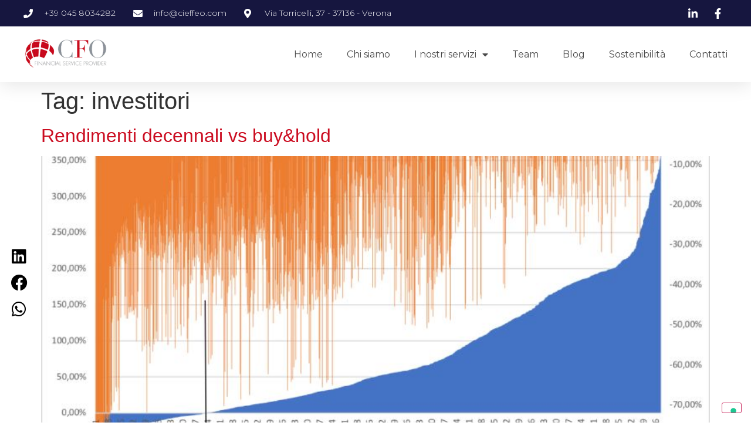

--- FILE ---
content_type: text/html; charset=UTF-8
request_url: https://cieffeo.com/tag/investitori/
body_size: 13120
content:
<!doctype html>
<html lang="it-IT">
<head>
	<meta charset="UTF-8">
	<meta name="viewport" content="width=device-width, initial-scale=1">
	<link rel="profile" href="https://gmpg.org/xfn/11">
	<meta name='robots' content='index, follow, max-image-preview:large, max-snippet:-1, max-video-preview:-1' />

	<!-- This site is optimized with the Yoast SEO plugin v23.6 - https://yoast.com/wordpress/plugins/seo/ -->
	<title>investitori Archivi - CFO</title>
	<link rel="canonical" href="https://cieffeo.com/tag/investitori/" />
	<meta property="og:locale" content="it_IT" />
	<meta property="og:type" content="article" />
	<meta property="og:title" content="investitori Archivi - CFO" />
	<meta property="og:url" content="https://cieffeo.com/tag/investitori/" />
	<meta property="og:site_name" content="CFO" />
	<meta name="twitter:card" content="summary_large_image" />
	<script type="application/ld+json" class="yoast-schema-graph">{"@context":"https://schema.org","@graph":[{"@type":"CollectionPage","@id":"https://cieffeo.com/tag/investitori/","url":"https://cieffeo.com/tag/investitori/","name":"investitori Archivi - CFO","isPartOf":{"@id":"https://cieffeo.com/#website"},"primaryImageOfPage":{"@id":"https://cieffeo.com/tag/investitori/#primaryimage"},"image":{"@id":"https://cieffeo.com/tag/investitori/#primaryimage"},"thumbnailUrl":"https://cieffeo.com/wp-content/uploads/2023/01/1627920603202.jpeg","breadcrumb":{"@id":"https://cieffeo.com/tag/investitori/#breadcrumb"},"inLanguage":"it-IT"},{"@type":"ImageObject","inLanguage":"it-IT","@id":"https://cieffeo.com/tag/investitori/#primaryimage","url":"https://cieffeo.com/wp-content/uploads/2023/01/1627920603202.jpeg","contentUrl":"https://cieffeo.com/wp-content/uploads/2023/01/1627920603202.jpeg","width":800,"height":527},{"@type":"BreadcrumbList","@id":"https://cieffeo.com/tag/investitori/#breadcrumb","itemListElement":[{"@type":"ListItem","position":1,"name":"Home","item":"https://cieffeo.com/"},{"@type":"ListItem","position":2,"name":"investitori"}]},{"@type":"WebSite","@id":"https://cieffeo.com/#website","url":"https://cieffeo.com/","name":"CFO","description":"Ogni cliente è di per se unico","publisher":{"@id":"https://cieffeo.com/#organization"},"potentialAction":[{"@type":"SearchAction","target":{"@type":"EntryPoint","urlTemplate":"https://cieffeo.com/?s={search_term_string}"},"query-input":{"@type":"PropertyValueSpecification","valueRequired":true,"valueName":"search_term_string"}}],"inLanguage":"it-IT"},{"@type":"Organization","@id":"https://cieffeo.com/#organization","name":"CFO Solutions SCF Srl","url":"https://cieffeo.com/","logo":{"@type":"ImageObject","inLanguage":"it-IT","@id":"https://cieffeo.com/#/schema/logo/image/","url":"https://cieffeo.com/wp-content/uploads/2022/09/logo.png","contentUrl":"https://cieffeo.com/wp-content/uploads/2022/09/logo.png","width":193,"height":70,"caption":"CFO Solutions SCF Srl"},"image":{"@id":"https://cieffeo.com/#/schema/logo/image/"}}]}</script>
	<!-- / Yoast SEO plugin. -->


<link rel='dns-prefetch' href='//cdn.iubenda.com' />
<link rel="alternate" type="application/rss+xml" title="CFO &raquo; Feed" href="https://cieffeo.com/feed/" />
<link rel="alternate" type="application/rss+xml" title="CFO &raquo; Feed dei commenti" href="https://cieffeo.com/comments/feed/" />
<link rel="alternate" type="application/rss+xml" title="CFO &raquo; investitori Feed del tag" href="https://cieffeo.com/tag/investitori/feed/" />
<style id='wp-img-auto-sizes-contain-inline-css'>
img:is([sizes=auto i],[sizes^="auto," i]){contain-intrinsic-size:3000px 1500px}
/*# sourceURL=wp-img-auto-sizes-contain-inline-css */
</style>
<style id='wp-emoji-styles-inline-css'>

	img.wp-smiley, img.emoji {
		display: inline !important;
		border: none !important;
		box-shadow: none !important;
		height: 1em !important;
		width: 1em !important;
		margin: 0 0.07em !important;
		vertical-align: -0.1em !important;
		background: none !important;
		padding: 0 !important;
	}
/*# sourceURL=wp-emoji-styles-inline-css */
</style>
<link rel='stylesheet' id='wp-block-library-css' href='https://cieffeo.com/wp-includes/css/dist/block-library/style.min.css?ver=6.9' media='all' />
<style id='wp-block-paragraph-inline-css'>
.is-small-text{font-size:.875em}.is-regular-text{font-size:1em}.is-large-text{font-size:2.25em}.is-larger-text{font-size:3em}.has-drop-cap:not(:focus):first-letter{float:left;font-size:8.4em;font-style:normal;font-weight:100;line-height:.68;margin:.05em .1em 0 0;text-transform:uppercase}body.rtl .has-drop-cap:not(:focus):first-letter{float:none;margin-left:.1em}p.has-drop-cap.has-background{overflow:hidden}:root :where(p.has-background){padding:1.25em 2.375em}:where(p.has-text-color:not(.has-link-color)) a{color:inherit}p.has-text-align-left[style*="writing-mode:vertical-lr"],p.has-text-align-right[style*="writing-mode:vertical-rl"]{rotate:180deg}
/*# sourceURL=https://cieffeo.com/wp-includes/blocks/paragraph/style.min.css */
</style>
<style id='global-styles-inline-css'>
:root{--wp--preset--aspect-ratio--square: 1;--wp--preset--aspect-ratio--4-3: 4/3;--wp--preset--aspect-ratio--3-4: 3/4;--wp--preset--aspect-ratio--3-2: 3/2;--wp--preset--aspect-ratio--2-3: 2/3;--wp--preset--aspect-ratio--16-9: 16/9;--wp--preset--aspect-ratio--9-16: 9/16;--wp--preset--color--black: #000000;--wp--preset--color--cyan-bluish-gray: #abb8c3;--wp--preset--color--white: #ffffff;--wp--preset--color--pale-pink: #f78da7;--wp--preset--color--vivid-red: #cf2e2e;--wp--preset--color--luminous-vivid-orange: #ff6900;--wp--preset--color--luminous-vivid-amber: #fcb900;--wp--preset--color--light-green-cyan: #7bdcb5;--wp--preset--color--vivid-green-cyan: #00d084;--wp--preset--color--pale-cyan-blue: #8ed1fc;--wp--preset--color--vivid-cyan-blue: #0693e3;--wp--preset--color--vivid-purple: #9b51e0;--wp--preset--gradient--vivid-cyan-blue-to-vivid-purple: linear-gradient(135deg,rgb(6,147,227) 0%,rgb(155,81,224) 100%);--wp--preset--gradient--light-green-cyan-to-vivid-green-cyan: linear-gradient(135deg,rgb(122,220,180) 0%,rgb(0,208,130) 100%);--wp--preset--gradient--luminous-vivid-amber-to-luminous-vivid-orange: linear-gradient(135deg,rgb(252,185,0) 0%,rgb(255,105,0) 100%);--wp--preset--gradient--luminous-vivid-orange-to-vivid-red: linear-gradient(135deg,rgb(255,105,0) 0%,rgb(207,46,46) 100%);--wp--preset--gradient--very-light-gray-to-cyan-bluish-gray: linear-gradient(135deg,rgb(238,238,238) 0%,rgb(169,184,195) 100%);--wp--preset--gradient--cool-to-warm-spectrum: linear-gradient(135deg,rgb(74,234,220) 0%,rgb(151,120,209) 20%,rgb(207,42,186) 40%,rgb(238,44,130) 60%,rgb(251,105,98) 80%,rgb(254,248,76) 100%);--wp--preset--gradient--blush-light-purple: linear-gradient(135deg,rgb(255,206,236) 0%,rgb(152,150,240) 100%);--wp--preset--gradient--blush-bordeaux: linear-gradient(135deg,rgb(254,205,165) 0%,rgb(254,45,45) 50%,rgb(107,0,62) 100%);--wp--preset--gradient--luminous-dusk: linear-gradient(135deg,rgb(255,203,112) 0%,rgb(199,81,192) 50%,rgb(65,88,208) 100%);--wp--preset--gradient--pale-ocean: linear-gradient(135deg,rgb(255,245,203) 0%,rgb(182,227,212) 50%,rgb(51,167,181) 100%);--wp--preset--gradient--electric-grass: linear-gradient(135deg,rgb(202,248,128) 0%,rgb(113,206,126) 100%);--wp--preset--gradient--midnight: linear-gradient(135deg,rgb(2,3,129) 0%,rgb(40,116,252) 100%);--wp--preset--font-size--small: 13px;--wp--preset--font-size--medium: 20px;--wp--preset--font-size--large: 36px;--wp--preset--font-size--x-large: 42px;--wp--preset--spacing--20: 0.44rem;--wp--preset--spacing--30: 0.67rem;--wp--preset--spacing--40: 1rem;--wp--preset--spacing--50: 1.5rem;--wp--preset--spacing--60: 2.25rem;--wp--preset--spacing--70: 3.38rem;--wp--preset--spacing--80: 5.06rem;--wp--preset--shadow--natural: 6px 6px 9px rgba(0, 0, 0, 0.2);--wp--preset--shadow--deep: 12px 12px 50px rgba(0, 0, 0, 0.4);--wp--preset--shadow--sharp: 6px 6px 0px rgba(0, 0, 0, 0.2);--wp--preset--shadow--outlined: 6px 6px 0px -3px rgb(255, 255, 255), 6px 6px rgb(0, 0, 0);--wp--preset--shadow--crisp: 6px 6px 0px rgb(0, 0, 0);}:where(.is-layout-flex){gap: 0.5em;}:where(.is-layout-grid){gap: 0.5em;}body .is-layout-flex{display: flex;}.is-layout-flex{flex-wrap: wrap;align-items: center;}.is-layout-flex > :is(*, div){margin: 0;}body .is-layout-grid{display: grid;}.is-layout-grid > :is(*, div){margin: 0;}:where(.wp-block-columns.is-layout-flex){gap: 2em;}:where(.wp-block-columns.is-layout-grid){gap: 2em;}:where(.wp-block-post-template.is-layout-flex){gap: 1.25em;}:where(.wp-block-post-template.is-layout-grid){gap: 1.25em;}.has-black-color{color: var(--wp--preset--color--black) !important;}.has-cyan-bluish-gray-color{color: var(--wp--preset--color--cyan-bluish-gray) !important;}.has-white-color{color: var(--wp--preset--color--white) !important;}.has-pale-pink-color{color: var(--wp--preset--color--pale-pink) !important;}.has-vivid-red-color{color: var(--wp--preset--color--vivid-red) !important;}.has-luminous-vivid-orange-color{color: var(--wp--preset--color--luminous-vivid-orange) !important;}.has-luminous-vivid-amber-color{color: var(--wp--preset--color--luminous-vivid-amber) !important;}.has-light-green-cyan-color{color: var(--wp--preset--color--light-green-cyan) !important;}.has-vivid-green-cyan-color{color: var(--wp--preset--color--vivid-green-cyan) !important;}.has-pale-cyan-blue-color{color: var(--wp--preset--color--pale-cyan-blue) !important;}.has-vivid-cyan-blue-color{color: var(--wp--preset--color--vivid-cyan-blue) !important;}.has-vivid-purple-color{color: var(--wp--preset--color--vivid-purple) !important;}.has-black-background-color{background-color: var(--wp--preset--color--black) !important;}.has-cyan-bluish-gray-background-color{background-color: var(--wp--preset--color--cyan-bluish-gray) !important;}.has-white-background-color{background-color: var(--wp--preset--color--white) !important;}.has-pale-pink-background-color{background-color: var(--wp--preset--color--pale-pink) !important;}.has-vivid-red-background-color{background-color: var(--wp--preset--color--vivid-red) !important;}.has-luminous-vivid-orange-background-color{background-color: var(--wp--preset--color--luminous-vivid-orange) !important;}.has-luminous-vivid-amber-background-color{background-color: var(--wp--preset--color--luminous-vivid-amber) !important;}.has-light-green-cyan-background-color{background-color: var(--wp--preset--color--light-green-cyan) !important;}.has-vivid-green-cyan-background-color{background-color: var(--wp--preset--color--vivid-green-cyan) !important;}.has-pale-cyan-blue-background-color{background-color: var(--wp--preset--color--pale-cyan-blue) !important;}.has-vivid-cyan-blue-background-color{background-color: var(--wp--preset--color--vivid-cyan-blue) !important;}.has-vivid-purple-background-color{background-color: var(--wp--preset--color--vivid-purple) !important;}.has-black-border-color{border-color: var(--wp--preset--color--black) !important;}.has-cyan-bluish-gray-border-color{border-color: var(--wp--preset--color--cyan-bluish-gray) !important;}.has-white-border-color{border-color: var(--wp--preset--color--white) !important;}.has-pale-pink-border-color{border-color: var(--wp--preset--color--pale-pink) !important;}.has-vivid-red-border-color{border-color: var(--wp--preset--color--vivid-red) !important;}.has-luminous-vivid-orange-border-color{border-color: var(--wp--preset--color--luminous-vivid-orange) !important;}.has-luminous-vivid-amber-border-color{border-color: var(--wp--preset--color--luminous-vivid-amber) !important;}.has-light-green-cyan-border-color{border-color: var(--wp--preset--color--light-green-cyan) !important;}.has-vivid-green-cyan-border-color{border-color: var(--wp--preset--color--vivid-green-cyan) !important;}.has-pale-cyan-blue-border-color{border-color: var(--wp--preset--color--pale-cyan-blue) !important;}.has-vivid-cyan-blue-border-color{border-color: var(--wp--preset--color--vivid-cyan-blue) !important;}.has-vivid-purple-border-color{border-color: var(--wp--preset--color--vivid-purple) !important;}.has-vivid-cyan-blue-to-vivid-purple-gradient-background{background: var(--wp--preset--gradient--vivid-cyan-blue-to-vivid-purple) !important;}.has-light-green-cyan-to-vivid-green-cyan-gradient-background{background: var(--wp--preset--gradient--light-green-cyan-to-vivid-green-cyan) !important;}.has-luminous-vivid-amber-to-luminous-vivid-orange-gradient-background{background: var(--wp--preset--gradient--luminous-vivid-amber-to-luminous-vivid-orange) !important;}.has-luminous-vivid-orange-to-vivid-red-gradient-background{background: var(--wp--preset--gradient--luminous-vivid-orange-to-vivid-red) !important;}.has-very-light-gray-to-cyan-bluish-gray-gradient-background{background: var(--wp--preset--gradient--very-light-gray-to-cyan-bluish-gray) !important;}.has-cool-to-warm-spectrum-gradient-background{background: var(--wp--preset--gradient--cool-to-warm-spectrum) !important;}.has-blush-light-purple-gradient-background{background: var(--wp--preset--gradient--blush-light-purple) !important;}.has-blush-bordeaux-gradient-background{background: var(--wp--preset--gradient--blush-bordeaux) !important;}.has-luminous-dusk-gradient-background{background: var(--wp--preset--gradient--luminous-dusk) !important;}.has-pale-ocean-gradient-background{background: var(--wp--preset--gradient--pale-ocean) !important;}.has-electric-grass-gradient-background{background: var(--wp--preset--gradient--electric-grass) !important;}.has-midnight-gradient-background{background: var(--wp--preset--gradient--midnight) !important;}.has-small-font-size{font-size: var(--wp--preset--font-size--small) !important;}.has-medium-font-size{font-size: var(--wp--preset--font-size--medium) !important;}.has-large-font-size{font-size: var(--wp--preset--font-size--large) !important;}.has-x-large-font-size{font-size: var(--wp--preset--font-size--x-large) !important;}
/*# sourceURL=global-styles-inline-css */
</style>

<style id='classic-theme-styles-inline-css'>
/*! This file is auto-generated */
.wp-block-button__link{color:#fff;background-color:#32373c;border-radius:9999px;box-shadow:none;text-decoration:none;padding:calc(.667em + 2px) calc(1.333em + 2px);font-size:1.125em}.wp-block-file__button{background:#32373c;color:#fff;text-decoration:none}
/*# sourceURL=/wp-includes/css/classic-themes.min.css */
</style>
<link rel='stylesheet' id='hello-elementor-css' href='https://cieffeo.com/wp-content/themes/hello-elementor/style.min.css?ver=3.1.1' media='all' />
<link rel='stylesheet' id='hello-elementor-theme-style-css' href='https://cieffeo.com/wp-content/themes/hello-elementor/theme.min.css?ver=3.1.1' media='all' />
<link rel='stylesheet' id='hello-elementor-header-footer-css' href='https://cieffeo.com/wp-content/themes/hello-elementor/header-footer.min.css?ver=3.1.1' media='all' />
<link rel='stylesheet' id='elementor-frontend-css' href='https://cieffeo.com/wp-content/plugins/elementor/assets/css/frontend.min.css?ver=3.24.6' media='all' />
<link rel='stylesheet' id='elementor-post-7-css' href='https://cieffeo.com/wp-content/uploads/elementor/css/post-7.css?ver=1728472340' media='all' />
<link rel='stylesheet' id='elementor-icons-css' href='https://cieffeo.com/wp-content/plugins/elementor/assets/lib/eicons/css/elementor-icons.min.css?ver=5.31.0' media='all' />
<link rel='stylesheet' id='swiper-css' href='https://cieffeo.com/wp-content/plugins/elementor/assets/lib/swiper/v8/css/swiper.min.css?ver=8.4.5' media='all' />
<link rel='stylesheet' id='e-swiper-css' href='https://cieffeo.com/wp-content/plugins/elementor/assets/css/conditionals/e-swiper.min.css?ver=3.24.6' media='all' />
<link rel='stylesheet' id='elementor-pro-css' href='https://cieffeo.com/wp-content/plugins/elementor-pro/assets/css/frontend.min.css?ver=3.7.7' media='all' />
<link rel='stylesheet' id='elementor-post-25-css' href='https://cieffeo.com/wp-content/uploads/elementor/css/post-25.css?ver=1728484058' media='all' />
<link rel='stylesheet' id='elementor-post-22-css' href='https://cieffeo.com/wp-content/uploads/elementor/css/post-22.css?ver=1728482708' media='all' />
<link rel='stylesheet' id='google-fonts-1-css' href='https://fonts.googleapis.com/css?family=Merriweather%3A100%2C100italic%2C200%2C200italic%2C300%2C300italic%2C400%2C400italic%2C500%2C500italic%2C600%2C600italic%2C700%2C700italic%2C800%2C800italic%2C900%2C900italic%7CMontserrat%3A100%2C100italic%2C200%2C200italic%2C300%2C300italic%2C400%2C400italic%2C500%2C500italic%2C600%2C600italic%2C700%2C700italic%2C800%2C800italic%2C900%2C900italic&#038;display=auto&#038;ver=6.9' media='all' />
<link rel='stylesheet' id='elementor-icons-shared-0-css' href='https://cieffeo.com/wp-content/plugins/elementor/assets/lib/font-awesome/css/fontawesome.min.css?ver=5.15.3' media='all' />
<link rel='stylesheet' id='elementor-icons-fa-solid-css' href='https://cieffeo.com/wp-content/plugins/elementor/assets/lib/font-awesome/css/solid.min.css?ver=5.15.3' media='all' />
<link rel='stylesheet' id='elementor-icons-fa-brands-css' href='https://cieffeo.com/wp-content/plugins/elementor/assets/lib/font-awesome/css/brands.min.css?ver=5.15.3' media='all' />
<link rel="preconnect" href="https://fonts.gstatic.com/" crossorigin>
<script  type="text/javascript" class=" _iub_cs_skip" id="iubenda-head-inline-scripts-0">
var _iub = _iub || [];
_iub.csConfiguration = {"askConsentAtCookiePolicyUpdate":true,"countryDetection":true,"enableLgpd":true,"enableUspr":true,"floatingPreferencesButtonDisplay":"bottom-right","lgpdAppliesGlobally":false,"perPurposeConsent":true,"siteId":3087098,"whitelabel":false,"cookiePolicyId":16461620,"lang":"it", "banner":{ "acceptButtonDisplay":true,"closeButtonDisplay":false,"customizeButtonDisplay":true,"explicitWithdrawal":true,"listPurposes":true,"position":"float-top-center","rejectButtonDisplay":true,"showPurposesToggles":true }};

//# sourceURL=iubenda-head-inline-scripts-0
</script>
<script  type="text/javascript" class=" _iub_cs_skip" src="//cdn.iubenda.com/cs/gpp/stub.js?ver=3.11.1" id="iubenda-head-scripts-0-js"></script>
<script  type="text/javascript" charset="UTF-8" async="" class=" _iub_cs_skip" src="//cdn.iubenda.com/cs/iubenda_cs.js?ver=3.11.1" id="iubenda-head-scripts-1-js"></script>
<link rel="https://api.w.org/" href="https://cieffeo.com/wp-json/" /><link rel="alternate" title="JSON" type="application/json" href="https://cieffeo.com/wp-json/wp/v2/tags/182" /><link rel="EditURI" type="application/rsd+xml" title="RSD" href="https://cieffeo.com/xmlrpc.php?rsd" />
<meta name="generator" content="WordPress 6.9" />
<meta name="generator" content="Elementor 3.24.6; features: additional_custom_breakpoints; settings: css_print_method-external, google_font-enabled, font_display-auto">
			<style>
				.e-con.e-parent:nth-of-type(n+4):not(.e-lazyloaded):not(.e-no-lazyload),
				.e-con.e-parent:nth-of-type(n+4):not(.e-lazyloaded):not(.e-no-lazyload) * {
					background-image: none !important;
				}
				@media screen and (max-height: 1024px) {
					.e-con.e-parent:nth-of-type(n+3):not(.e-lazyloaded):not(.e-no-lazyload),
					.e-con.e-parent:nth-of-type(n+3):not(.e-lazyloaded):not(.e-no-lazyload) * {
						background-image: none !important;
					}
				}
				@media screen and (max-height: 640px) {
					.e-con.e-parent:nth-of-type(n+2):not(.e-lazyloaded):not(.e-no-lazyload),
					.e-con.e-parent:nth-of-type(n+2):not(.e-lazyloaded):not(.e-no-lazyload) * {
						background-image: none !important;
					}
				}
			</style>
			<link rel="icon" href="https://cieffeo.com/wp-content/uploads/2022/12/faviconCFO.png" sizes="32x32" />
<link rel="icon" href="https://cieffeo.com/wp-content/uploads/2022/12/faviconCFO.png" sizes="192x192" />
<link rel="apple-touch-icon" href="https://cieffeo.com/wp-content/uploads/2022/12/faviconCFO.png" />
<meta name="msapplication-TileImage" content="https://cieffeo.com/wp-content/uploads/2022/12/faviconCFO.png" />
		<style id="wp-custom-css">
			[iub-pp-button]		</style>
		<link rel='stylesheet' id='widget-icon-list-css' href='https://cieffeo.com/wp-content/plugins/elementor/assets/css/widget-icon-list.min.css?ver=3.24.6' media='all' />
<link rel='stylesheet' id='widget-image-css' href='https://cieffeo.com/wp-content/plugins/elementor/assets/css/widget-image.min.css?ver=3.24.6' media='all' />
<link rel='stylesheet' id='widget-heading-css' href='https://cieffeo.com/wp-content/plugins/elementor/assets/css/widget-heading.min.css?ver=3.24.6' media='all' />
<link rel='stylesheet' id='widget-text-editor-css' href='https://cieffeo.com/wp-content/plugins/elementor/assets/css/widget-text-editor.min.css?ver=3.24.6' media='all' />
</head>
<body data-rsssl=1 class="archive tag tag-investitori tag-182 wp-custom-logo wp-theme-hello-elementor elementor-default elementor-kit-7">


<a class="skip-link screen-reader-text" href="#content">Vai al contenuto</a>

		<header data-elementor-type="header" data-elementor-id="25" class="elementor elementor-25 elementor-location-header">
					<div class="elementor-section-wrap">
								<section class="elementor-section elementor-top-section elementor-element elementor-element-1375a87 elementor-section-full_width elementor-section-height-default elementor-section-height-default" data-id="1375a87" data-element_type="section" id="header_pop" data-settings="{&quot;sticky&quot;:&quot;top&quot;,&quot;background_background&quot;:&quot;classic&quot;,&quot;sticky_on&quot;:[&quot;desktop&quot;,&quot;tablet&quot;,&quot;mobile&quot;],&quot;sticky_offset&quot;:0,&quot;sticky_effects_offset&quot;:0}">
							<div class="elementor-background-overlay"></div>
							<div class="elementor-container elementor-column-gap-default">
					<div class="elementor-column elementor-col-100 elementor-top-column elementor-element elementor-element-39d242d6" data-id="39d242d6" data-element_type="column" data-settings="{&quot;background_background&quot;:&quot;classic&quot;}">
			<div class="elementor-widget-wrap elementor-element-populated">
					<div class="elementor-background-overlay"></div>
						<section class="elementor-section elementor-inner-section elementor-element elementor-element-6b519642 elementor-reverse-mobile elementor-section-boxed elementor-section-height-default elementor-section-height-default" data-id="6b519642" data-element_type="section" data-settings="{&quot;background_background&quot;:&quot;classic&quot;}">
						<div class="elementor-container elementor-column-gap-default">
					<div class="elementor-column elementor-col-50 elementor-inner-column elementor-element elementor-element-198f2cea elementor-hidden-phone" data-id="198f2cea" data-element_type="column">
			<div class="elementor-widget-wrap elementor-element-populated">
						<div class="elementor-element elementor-element-5b0105fd elementor-icon-list--layout-inline elementor-align-left elementor-mobile-align-center elementor-list-item-link-full_width elementor-widget elementor-widget-icon-list" data-id="5b0105fd" data-element_type="widget" data-widget_type="icon-list.default">
				<div class="elementor-widget-container">
					<ul class="elementor-icon-list-items elementor-inline-items">
							<li class="elementor-icon-list-item elementor-inline-item">
											<a href="tel:+390458034282">

												<span class="elementor-icon-list-icon">
							<i aria-hidden="true" class="fas fa-phone"></i>						</span>
										<span class="elementor-icon-list-text">+39 045 8034282</span>
											</a>
									</li>
								<li class="elementor-icon-list-item elementor-inline-item">
											<a href="mailto:info@cieffeo.com" target="_blank">

												<span class="elementor-icon-list-icon">
							<i aria-hidden="true" class="fas fa-envelope"></i>						</span>
										<span class="elementor-icon-list-text">info@cieffeo.com</span>
											</a>
									</li>
								<li class="elementor-icon-list-item elementor-inline-item">
											<a href="https://www.google.it/maps/place/CFO+Solutions+SCF+Srl/@45.4103614,10.9545988,17z/data=!3m1!4b1!4m5!3m4!1s0x477f5f4f1ad78453:0x3b067096fad63729!8m2!3d45.4103577!4d10.9567875" target="_blank">

												<span class="elementor-icon-list-icon">
							<i aria-hidden="true" class="fas fa-map-marker-alt"></i>						</span>
										<span class="elementor-icon-list-text">Via Torricelli, 37 - 37136 - Verona</span>
											</a>
									</li>
						</ul>
				</div>
				</div>
					</div>
		</div>
				<div class="elementor-column elementor-col-50 elementor-inner-column elementor-element elementor-element-434998c4" data-id="434998c4" data-element_type="column">
			<div class="elementor-widget-wrap elementor-element-populated">
						<div class="elementor-element elementor-element-7a7456a5 elementor-icon-list--layout-inline elementor-align-right elementor-mobile-align-left elementor-list-item-link-full_width elementor-widget elementor-widget-icon-list" data-id="7a7456a5" data-element_type="widget" data-widget_type="icon-list.default">
				<div class="elementor-widget-container">
					<ul class="elementor-icon-list-items elementor-inline-items">
							<li class="elementor-icon-list-item elementor-inline-item">
											<a href="https://www.linkedin.com/company/cfo-solutions-s-r-l-/" target="_blank">

												<span class="elementor-icon-list-icon">
							<i aria-hidden="true" class="fab fa-linkedin-in"></i>						</span>
										<span class="elementor-icon-list-text"></span>
											</a>
									</li>
								<li class="elementor-icon-list-item elementor-inline-item">
											<a href="https://www.facebook.com/CFO.Solutions.SCF.srl" target="_blank">

												<span class="elementor-icon-list-icon">
							<i aria-hidden="true" class="fab fa-facebook-f"></i>						</span>
										<span class="elementor-icon-list-text"></span>
											</a>
									</li>
						</ul>
				</div>
				</div>
					</div>
		</div>
					</div>
		</section>
				<div class="elementor-element elementor-element-6aaf76e elementor-share-buttons--view-icon elementor-share-buttons--skin-minimal elementor-grid-1 elementor-share-buttons--color-custom elementor-widget__width-auto elementor-fixed elementor-share-buttons--shape-square elementor-widget elementor-widget-share-buttons" data-id="6aaf76e" data-element_type="widget" data-settings="{&quot;_position&quot;:&quot;fixed&quot;}" data-widget_type="share-buttons.default">
				<div class="elementor-widget-container">
					<div class="elementor-grid">
								<div class="elementor-grid-item">
						<div class="elementor-share-btn elementor-share-btn_linkedin" tabindex="0" aria-label="Condividi su linkedin">
															<span class="elementor-share-btn__icon">
								<i class="fab fa-linkedin" aria-hidden="true"></i>							</span>
																				</div>
					</div>
									<div class="elementor-grid-item">
						<div class="elementor-share-btn elementor-share-btn_facebook" tabindex="0" aria-label="Condividi su facebook">
															<span class="elementor-share-btn__icon">
								<i class="fab fa-facebook" aria-hidden="true"></i>							</span>
																				</div>
					</div>
									<div class="elementor-grid-item">
						<div class="elementor-share-btn elementor-share-btn_whatsapp" tabindex="0" aria-label="Condividi su whatsapp">
															<span class="elementor-share-btn__icon">
								<i class="fab fa-whatsapp" aria-hidden="true"></i>							</span>
																				</div>
					</div>
						</div>
				</div>
				</div>
				<section class="elementor-section elementor-inner-section elementor-element elementor-element-4aa6f8ba elementor-section-boxed elementor-section-height-default elementor-section-height-default" data-id="4aa6f8ba" data-element_type="section" data-settings="{&quot;background_background&quot;:&quot;classic&quot;}">
						<div class="elementor-container elementor-column-gap-default">
					<div class="elementor-column elementor-col-50 elementor-inner-column elementor-element elementor-element-72664c59" data-id="72664c59" data-element_type="column">
			<div class="elementor-widget-wrap elementor-element-populated">
						<div class="elementor-element elementor-element-2ec3e60e elementor-widget elementor-widget-theme-site-logo elementor-widget-image" data-id="2ec3e60e" data-element_type="widget" data-widget_type="theme-site-logo.default">
				<div class="elementor-widget-container">
														<a href="https://cieffeo.com">
							<img width="193" height="70" src="https://cieffeo.com/wp-content/uploads/2022/09/logo.png" class="attachment-full size-full wp-image-313" alt="" />								</a>
													</div>
				</div>
					</div>
		</div>
				<div class="elementor-column elementor-col-50 elementor-inner-column elementor-element elementor-element-5614a5a7" data-id="5614a5a7" data-element_type="column">
			<div class="elementor-widget-wrap elementor-element-populated">
						<div class="elementor-element elementor-element-6b4f62cb elementor-nav-menu__align-right elementor-nav-menu--stretch elementor-nav-menu__text-align-center elementor-nav-menu--dropdown-tablet elementor-nav-menu--toggle elementor-nav-menu--burger elementor-widget elementor-widget-nav-menu" data-id="6b4f62cb" data-element_type="widget" data-settings="{&quot;full_width&quot;:&quot;stretch&quot;,&quot;layout&quot;:&quot;horizontal&quot;,&quot;submenu_icon&quot;:{&quot;value&quot;:&quot;&lt;i class=\&quot;fas fa-caret-down\&quot;&gt;&lt;\/i&gt;&quot;,&quot;library&quot;:&quot;fa-solid&quot;},&quot;toggle&quot;:&quot;burger&quot;}" data-widget_type="nav-menu.default">
				<div class="elementor-widget-container">
						<nav migration_allowed="1" migrated="0" role="navigation" class="elementor-nav-menu--main elementor-nav-menu__container elementor-nav-menu--layout-horizontal e--pointer-underline e--animation-fade">
				<ul id="menu-1-6b4f62cb" class="elementor-nav-menu"><li class="menu-item menu-item-type-post_type menu-item-object-page menu-item-home menu-item-128"><a href="https://cieffeo.com/" class="elementor-item">Home</a></li>
<li class="menu-item menu-item-type-custom menu-item-object-custom menu-item-home menu-item-339"><a href="https://cieffeo.com/#chisiamo" class="elementor-item elementor-item-anchor">Chi siamo</a></li>
<li class="menu-item menu-item-type-custom menu-item-object-custom menu-item-home menu-item-has-children menu-item-349"><a href="https://cieffeo.com/#servizi" class="elementor-item elementor-item-anchor">I nostri servizi</a>
<ul class="sub-menu elementor-nav-menu--dropdown">
	<li class="menu-item menu-item-type-custom menu-item-object-custom menu-item-home menu-item-has-children menu-item-350"><a href="https://cieffeo.com/#privati" class="elementor-sub-item elementor-item-anchor">Privati</a>
	<ul class="sub-menu elementor-nav-menu--dropdown">
		<li class="menu-item menu-item-type-custom menu-item-object-custom menu-item-379"><a href="https://robo-advisor.it/" class="elementor-sub-item">Roboadvisor</a></li>
		<li class="menu-item menu-item-type-post_type menu-item-object-page menu-item-380"><a href="https://cieffeo.com/consulenza/" class="elementor-sub-item">Consulenza finanziaria indipendente</a></li>
	</ul>
</li>
	<li class="menu-item menu-item-type-custom menu-item-object-custom menu-item-home menu-item-351"><a href="https://cieffeo.com/#aziende" class="elementor-sub-item elementor-item-anchor">Aziende</a></li>
	<li class="menu-item menu-item-type-custom menu-item-object-custom menu-item-home menu-item-352"><a href="https://cieffeo.com/#istituzionali" class="elementor-sub-item elementor-item-anchor">Istituzionali</a></li>
</ul>
</li>
<li class="menu-item menu-item-type-post_type menu-item-object-page menu-item-776"><a href="https://cieffeo.com/team/" class="elementor-item">Team</a></li>
<li class="menu-item menu-item-type-post_type menu-item-object-page menu-item-357"><a href="https://cieffeo.com/blog/" class="elementor-item">Blog</a></li>
<li class="menu-item menu-item-type-post_type menu-item-object-page menu-item-1484"><a href="https://cieffeo.com/sostenibilita/" class="elementor-item">Sostenibilità</a></li>
<li class="menu-item menu-item-type-post_type menu-item-object-page menu-item-124"><a href="https://cieffeo.com/contact/" class="elementor-item">Contatti</a></li>
</ul>			</nav>
					<div class="elementor-menu-toggle" role="button" tabindex="0" aria-label="Menu di commutazione" aria-expanded="false">
			<i aria-hidden="true" role="presentation" class="elementor-menu-toggle__icon--open eicon-menu-bar"></i><i aria-hidden="true" role="presentation" class="elementor-menu-toggle__icon--close eicon-close"></i>			<span class="elementor-screen-only">Menu</span>
		</div>
			<nav class="elementor-nav-menu--dropdown elementor-nav-menu__container" role="navigation" aria-hidden="true">
				<ul id="menu-2-6b4f62cb" class="elementor-nav-menu"><li class="menu-item menu-item-type-post_type menu-item-object-page menu-item-home menu-item-128"><a href="https://cieffeo.com/" class="elementor-item" tabindex="-1">Home</a></li>
<li class="menu-item menu-item-type-custom menu-item-object-custom menu-item-home menu-item-339"><a href="https://cieffeo.com/#chisiamo" class="elementor-item elementor-item-anchor" tabindex="-1">Chi siamo</a></li>
<li class="menu-item menu-item-type-custom menu-item-object-custom menu-item-home menu-item-has-children menu-item-349"><a href="https://cieffeo.com/#servizi" class="elementor-item elementor-item-anchor" tabindex="-1">I nostri servizi</a>
<ul class="sub-menu elementor-nav-menu--dropdown">
	<li class="menu-item menu-item-type-custom menu-item-object-custom menu-item-home menu-item-has-children menu-item-350"><a href="https://cieffeo.com/#privati" class="elementor-sub-item elementor-item-anchor" tabindex="-1">Privati</a>
	<ul class="sub-menu elementor-nav-menu--dropdown">
		<li class="menu-item menu-item-type-custom menu-item-object-custom menu-item-379"><a href="https://robo-advisor.it/" class="elementor-sub-item" tabindex="-1">Roboadvisor</a></li>
		<li class="menu-item menu-item-type-post_type menu-item-object-page menu-item-380"><a href="https://cieffeo.com/consulenza/" class="elementor-sub-item" tabindex="-1">Consulenza finanziaria indipendente</a></li>
	</ul>
</li>
	<li class="menu-item menu-item-type-custom menu-item-object-custom menu-item-home menu-item-351"><a href="https://cieffeo.com/#aziende" class="elementor-sub-item elementor-item-anchor" tabindex="-1">Aziende</a></li>
	<li class="menu-item menu-item-type-custom menu-item-object-custom menu-item-home menu-item-352"><a href="https://cieffeo.com/#istituzionali" class="elementor-sub-item elementor-item-anchor" tabindex="-1">Istituzionali</a></li>
</ul>
</li>
<li class="menu-item menu-item-type-post_type menu-item-object-page menu-item-776"><a href="https://cieffeo.com/team/" class="elementor-item" tabindex="-1">Team</a></li>
<li class="menu-item menu-item-type-post_type menu-item-object-page menu-item-357"><a href="https://cieffeo.com/blog/" class="elementor-item" tabindex="-1">Blog</a></li>
<li class="menu-item menu-item-type-post_type menu-item-object-page menu-item-1484"><a href="https://cieffeo.com/sostenibilita/" class="elementor-item" tabindex="-1">Sostenibilità</a></li>
<li class="menu-item menu-item-type-post_type menu-item-object-page menu-item-124"><a href="https://cieffeo.com/contact/" class="elementor-item" tabindex="-1">Contatti</a></li>
</ul>			</nav>
				</div>
				</div>
					</div>
		</div>
					</div>
		</section>
					</div>
		</div>
					</div>
		</section>
							</div>
				</header>
		<main id="content" class="site-main">

			<div class="page-header">
			<h1 class="entry-title">Tag: <span>investitori</span></h1>		</div>
	
	<div class="page-content">
					<article class="post">
				<h2 class="entry-title"><a href="https://cieffeo.com/2021/08/03/rendimenti-decennali-vs-buyhold/">Rendimenti decennali vs buy&amp;hold</a></h2><a href="https://cieffeo.com/2021/08/03/rendimenti-decennali-vs-buyhold/"><img fetchpriority="high" width="800" height="527" src="https://cieffeo.com/wp-content/uploads/2023/01/1627920603202.jpeg" class="attachment-large size-large wp-post-image" alt="" decoding="async" srcset="https://cieffeo.com/wp-content/uploads/2023/01/1627920603202.jpeg 800w, https://cieffeo.com/wp-content/uploads/2023/01/1627920603202-300x198.jpeg 300w, https://cieffeo.com/wp-content/uploads/2023/01/1627920603202-768x506.jpeg 768w" sizes="(max-width: 800px) 100vw, 800px" /></a><p>Controcorrente. Se avessi investito mille miliardi nel 1492, nel 1750, o nel 1879…ovvero le trappole del lungo termine. Ma siamo sicuri che quello che è vero per i MERCATI lo sia anche per gli INVESTIMENTI e soprattutto per gli INVESTITORI? Si trovano sempre più spesso post relativi a quanto ognuno di noi avrebbe guadagnato se [&hellip;]</p>
			</article>
					<article class="post">
				<h2 class="entry-title"><a href="https://cieffeo.com/2020/05/18/cot-index/">COT Index</a></h2><a href="https://cieffeo.com/2020/05/18/cot-index/"><img width="800" height="452" src="https://cieffeo.com/wp-content/uploads/2023/02/1589903869515-1024x578.jpeg" class="attachment-large size-large wp-post-image" alt="" decoding="async" srcset="https://cieffeo.com/wp-content/uploads/2023/02/1589903869515-1024x578.jpeg 1024w, https://cieffeo.com/wp-content/uploads/2023/02/1589903869515-300x169.jpeg 300w, https://cieffeo.com/wp-content/uploads/2023/02/1589903869515-768x434.jpeg 768w, https://cieffeo.com/wp-content/uploads/2023/02/1589903869515.jpeg 1247w" sizes="(max-width: 800px) 100vw, 800px" /></a><p>Mercati</p>
			</article>
					<article class="post">
				<h2 class="entry-title"><a href="https://cieffeo.com/2020/04/06/analisi-crash/">Analisi Crash</a></h2><a href="https://cieffeo.com/2020/04/06/analisi-crash/"><img width="607" height="1024" src="https://cieffeo.com/wp-content/uploads/2023/02/1586257795356-607x1024.jpeg" class="attachment-large size-large wp-post-image" alt="" decoding="async" srcset="https://cieffeo.com/wp-content/uploads/2023/02/1586257795356-607x1024.jpeg 607w, https://cieffeo.com/wp-content/uploads/2023/02/1586257795356-178x300.jpeg 178w, https://cieffeo.com/wp-content/uploads/2023/02/1586257795356-768x1296.jpeg 768w, https://cieffeo.com/wp-content/uploads/2023/02/1586257795356-911x1536.jpeg 911w, https://cieffeo.com/wp-content/uploads/2023/02/1586257795356.jpeg 974w" sizes="(max-width: 607px) 100vw, 607px" /></a><p>La storia non si ripete mai, almeno non allo stesso modo, ma è sempre utile studiare le situazioni limite vissute dai mercati. La paura e l&#8217;avidità muovono i mercati tanto quanto i dati macro e nei comportamenti estremi ancor di più. il mercato nel suo complesso è la somma algebrica di tutte le pulsioni psicologiche [&hellip;]</p>
			</article>
			</div>

	
</main>
		<footer data-elementor-type="footer" data-elementor-id="22" class="elementor elementor-22 elementor-location-footer">
					<div class="elementor-section-wrap">
								<section class="elementor-section elementor-top-section elementor-element elementor-element-4126d523 elementor-section-height-min-height elementor-section-boxed elementor-section-height-default elementor-section-items-middle" data-id="4126d523" data-element_type="section" data-settings="{&quot;background_background&quot;:&quot;classic&quot;}">
						<div class="elementor-container elementor-column-gap-default">
					<div class="elementor-column elementor-col-100 elementor-top-column elementor-element elementor-element-6c0ecb0b" data-id="6c0ecb0b" data-element_type="column">
			<div class="elementor-widget-wrap">
							</div>
		</div>
					</div>
		</section>
				<section class="elementor-section elementor-top-section elementor-element elementor-element-577c4711 elementor-section-height-min-height elementor-section-boxed elementor-section-height-default elementor-section-items-middle" data-id="577c4711" data-element_type="section">
						<div class="elementor-container elementor-column-gap-default">
					<div class="elementor-column elementor-col-100 elementor-top-column elementor-element elementor-element-ce183d8" data-id="ce183d8" data-element_type="column">
			<div class="elementor-widget-wrap elementor-element-populated">
						<div class="elementor-element elementor-element-ee605da elementor-widget elementor-widget-heading" data-id="ee605da" data-element_type="widget" data-widget_type="heading.default">
				<div class="elementor-widget-container">
			<h2 class="elementor-heading-title elementor-size-default">Contatto rapido</h2>		</div>
				</div>
				<div class="elementor-element elementor-element-0d38d40 elementor-widget elementor-widget-text-editor" data-id="0d38d40" data-element_type="widget" data-widget_type="text-editor.default">
				<div class="elementor-widget-container">
							<p>Lascia i tuoi recapiti ti contatteremo al più presto</p>						</div>
				</div>
				<div class="elementor-element elementor-element-1a4ee398 elementor-button-align-end elementor-widget elementor-widget-form" data-id="1a4ee398" data-element_type="widget" data-settings="{&quot;button_width&quot;:&quot;50&quot;,&quot;step_next_label&quot;:&quot;Next&quot;,&quot;step_previous_label&quot;:&quot;Previous&quot;,&quot;step_type&quot;:&quot;number_text&quot;,&quot;step_icon_shape&quot;:&quot;circle&quot;}" data-widget_type="form.default">
				<div class="elementor-widget-container">
					<form class="elementor-form" method="post" name="Contatto rapido">
			<input type="hidden" name="post_id" value="22"/>
			<input type="hidden" name="form_id" value="1a4ee398"/>
			<input type="hidden" name="referer_title" value="investitori Archivi - CFO" />

			
			<div class="elementor-form-fields-wrapper elementor-labels-">
								<div class="elementor-field-type-text elementor-field-group elementor-column elementor-field-group-name elementor-col-33 elementor-md-25">
												<label for="form-field-name" class="elementor-field-label elementor-screen-only">
								Nome completo							</label>
														<input size="1" type="text" name="form_fields[name]" id="form-field-name" class="elementor-field elementor-size-sm  elementor-field-textual" placeholder="Nome completo">
											</div>
								<div class="elementor-field-type-email elementor-field-group elementor-column elementor-field-group-email elementor-col-33 elementor-md-25 elementor-field-required">
												<label for="form-field-email" class="elementor-field-label elementor-screen-only">
								Email							</label>
														<input size="1" type="email" name="form_fields[email]" id="form-field-email" class="elementor-field elementor-size-sm  elementor-field-textual" placeholder="Email" required="required" aria-required="true">
											</div>
								<div class="elementor-field-type-tel elementor-field-group elementor-column elementor-field-group-field_1 elementor-col-33 elementor-md-25 elementor-field-required">
												<label for="form-field-field_1" class="elementor-field-label elementor-screen-only">
								Telefono							</label>
								<input size="1" type="tel" name="form_fields[field_1]" id="form-field-field_1" class="elementor-field elementor-size-sm  elementor-field-textual" placeholder="Telefono" required="required" aria-required="true" pattern="[0-9()#&amp;+*-=.]+" title="Sono accettati solo numeri e caratteri telefonici (#, -, *, ecc.).">

						</div>
								<div class="elementor-field-type-acceptance elementor-field-group elementor-column elementor-field-group-field_87860fa elementor-col-50 elementor-field-required">
												<label for="form-field-field_87860fa" class="elementor-field-label elementor-screen-only">
								Policy							</label>
								<div class="elementor-field-subgroup">
			<span class="elementor-field-option">
				<input type="checkbox" name="form_fields[field_87860fa]" id="form-field-field_87860fa" class="elementor-field elementor-size-sm  elementor-acceptance-field" required="required" aria-required="true">
				<label for="form-field-field_87860fa">Dichiaro di aver letto e di accettare la  <a href="https://cieffeo.com/privacy/">Privacy policy</a></label>			</span>
		</div>
						</div>
								<div class="elementor-field-group elementor-column elementor-field-type-submit elementor-col-50 e-form__buttons">
					<button type="submit" class="elementor-button elementor-size-sm">
						<span >
															<span class="elementor-align-icon-right elementor-button-icon">
									<i aria-hidden="true" class="fas fa-long-arrow-alt-right"></i>																	</span>
																						<span class="elementor-button-text">Invia</span>
													</span>
					</button>
				</div>
			</div>
		</form>
				</div>
				</div>
					</div>
		</div>
					</div>
		</section>
				<section class="elementor-section elementor-top-section elementor-element elementor-element-25e8d511 elementor-section-height-min-height elementor-section-boxed elementor-section-height-default elementor-section-items-middle" data-id="25e8d511" data-element_type="section" data-settings="{&quot;background_background&quot;:&quot;classic&quot;}">
							<div class="elementor-background-overlay"></div>
							<div class="elementor-container elementor-column-gap-default">
					<div class="elementor-column elementor-col-100 elementor-top-column elementor-element elementor-element-438fb4da" data-id="438fb4da" data-element_type="column">
			<div class="elementor-widget-wrap elementor-element-populated">
						<section class="elementor-section elementor-inner-section elementor-element elementor-element-b9da414 elementor-section-boxed elementor-section-height-default elementor-section-height-default" data-id="b9da414" data-element_type="section">
						<div class="elementor-container elementor-column-gap-default">
					<div class="elementor-column elementor-col-100 elementor-inner-column elementor-element elementor-element-49af98b1" data-id="49af98b1" data-element_type="column">
			<div class="elementor-widget-wrap elementor-element-populated">
						<div class="elementor-element elementor-element-5ace71d2 elementor-icon-list--layout-inline elementor-align-center elementor-tablet-align-center elementor-list-item-link-full_width elementor-widget elementor-widget-icon-list" data-id="5ace71d2" data-element_type="widget" data-widget_type="icon-list.default">
				<div class="elementor-widget-container">
					<ul class="elementor-icon-list-items elementor-inline-items">
							<li class="elementor-icon-list-item elementor-inline-item">
											<a href="https://www.linkedin.com/company/cfo-solutions-s-r-l-/" target="_blank">

												<span class="elementor-icon-list-icon">
							<i aria-hidden="true" class="fab fa-linkedin-in"></i>						</span>
										<span class="elementor-icon-list-text"></span>
											</a>
									</li>
								<li class="elementor-icon-list-item elementor-inline-item">
											<a href="https://www.facebook.com/CFO.Solutions.SCF.srl" target="_blank">

												<span class="elementor-icon-list-icon">
							<i aria-hidden="true" class="fab fa-facebook-f"></i>						</span>
										<span class="elementor-icon-list-text"></span>
											</a>
									</li>
						</ul>
				</div>
				</div>
					</div>
		</div>
					</div>
		</section>
				<section class="elementor-section elementor-inner-section elementor-element elementor-element-3694b96a elementor-section-boxed elementor-section-height-default elementor-section-height-default" data-id="3694b96a" data-element_type="section">
						<div class="elementor-container elementor-column-gap-default">
					<div class="elementor-column elementor-col-25 elementor-inner-column elementor-element elementor-element-13544282" data-id="13544282" data-element_type="column">
			<div class="elementor-widget-wrap elementor-element-populated">
						<div class="elementor-element elementor-element-7e608d92 elementor-widget elementor-widget-heading" data-id="7e608d92" data-element_type="widget" data-widget_type="heading.default">
				<div class="elementor-widget-container">
			<h4 class="elementor-heading-title elementor-size-default">CFO Solutions SCF Srl</h4>		</div>
				</div>
				<div class="elementor-element elementor-element-572abaa elementor-widget elementor-widget-text-editor" data-id="572abaa" data-element_type="widget" data-widget_type="text-editor.default">
				<div class="elementor-widget-container">
							Iscritta all&#8217;Albo Unico dei Consulenti Finanziari con Delibera OCF n° 1114 <p>

C.F. &#8211; P. IVA: 03812130239
REA: VR-367439<p>
CAPITALE SOCIALE: Euro 17.260,00 iv<p>
<a href="https://www.acf.consob.it/" target="_blank" rel="noopener">Aderisce all&#8217;Arbitro per le le Controversie Finanziarie</a>						</div>
				</div>
					</div>
		</div>
				<div class="elementor-column elementor-col-25 elementor-inner-column elementor-element elementor-element-197cf585" data-id="197cf585" data-element_type="column">
			<div class="elementor-widget-wrap elementor-element-populated">
						<div class="elementor-element elementor-element-dfd46a1 elementor-widget elementor-widget-heading" data-id="dfd46a1" data-element_type="widget" data-widget_type="heading.default">
				<div class="elementor-widget-container">
			<h4 class="elementor-heading-title elementor-size-default">Sede operativa</h4>		</div>
				</div>
				<div class="elementor-element elementor-element-3d325a74 elementor-tablet-align-left elementor-mobile-align-center elementor-icon-list--layout-traditional elementor-list-item-link-full_width elementor-widget elementor-widget-icon-list" data-id="3d325a74" data-element_type="widget" data-widget_type="icon-list.default">
				<div class="elementor-widget-container">
					<ul class="elementor-icon-list-items">
							<li class="elementor-icon-list-item">
											<a href="https://www.google.it/maps/place/CFO+Solutions+SCF+Srl/@45.4103614,10.9545988,17z/data=!3m1!4b1!4m5!3m4!1s0x477f5f4f1ad78453:0x3b067096fad63729!8m2!3d45.4103577!4d10.9567875" target="_blank">

												<span class="elementor-icon-list-icon">
							<i aria-hidden="true" class="fas fa-map-marker-alt"></i>						</span>
										<span class="elementor-icon-list-text">Via Torricelli, 37 - 37136 - Verona</span>
											</a>
									</li>
								<li class="elementor-icon-list-item">
											<a href="tel:00390458034282">

												<span class="elementor-icon-list-icon">
							<i aria-hidden="true" class="fas fa-phone"></i>						</span>
										<span class="elementor-icon-list-text">045 8034282</span>
											</a>
									</li>
								<li class="elementor-icon-list-item">
											<a href="mailto:info@cieffeo.com" target="_blank">

												<span class="elementor-icon-list-icon">
							<i aria-hidden="true" class="fas fa-envelope"></i>						</span>
										<span class="elementor-icon-list-text">info@cieffeo.com</span>
											</a>
									</li>
								<li class="elementor-icon-list-item">
											<a href="mailto:amministrazione@pec.cieffeo.com" target="_blank">

												<span class="elementor-icon-list-icon">
							<i aria-hidden="true" class="fas fa-envelope"></i>						</span>
										<span class="elementor-icon-list-text">amministrazione@pec.cieffeo.com</span>
											</a>
									</li>
						</ul>
				</div>
				</div>
				<div class="elementor-element elementor-element-2b12464 elementor-widget elementor-widget-heading" data-id="2b12464" data-element_type="widget" data-widget_type="heading.default">
				<div class="elementor-widget-container">
			<h4 class="elementor-heading-title elementor-size-default">Sede legale</h4>		</div>
				</div>
				<div class="elementor-element elementor-element-b1c9f3f elementor-tablet-align-left elementor-mobile-align-center elementor-icon-list--layout-traditional elementor-list-item-link-full_width elementor-widget elementor-widget-icon-list" data-id="b1c9f3f" data-element_type="widget" data-widget_type="icon-list.default">
				<div class="elementor-widget-container">
					<ul class="elementor-icon-list-items">
							<li class="elementor-icon-list-item">
											<span class="elementor-icon-list-icon">
							<i aria-hidden="true" class="fas fa-map-marker-alt"></i>						</span>
										<span class="elementor-icon-list-text">Via Dominutti, 20 37135  Verona</span>
									</li>
						</ul>
				</div>
				</div>
					</div>
		</div>
				<div class="elementor-column elementor-col-25 elementor-inner-column elementor-element elementor-element-60d3fb2" data-id="60d3fb2" data-element_type="column">
			<div class="elementor-widget-wrap elementor-element-populated">
						<div class="elementor-element elementor-element-910f20e elementor-widget elementor-widget-heading" data-id="910f20e" data-element_type="widget" data-widget_type="heading.default">
				<div class="elementor-widget-container">
			<h4 class="elementor-heading-title elementor-size-default">Menù</h4>		</div>
				</div>
				<div class="elementor-element elementor-element-334352c3 elementor-nav-menu__align-left elementor-nav-menu--dropdown-none elementor-widget elementor-widget-nav-menu" data-id="334352c3" data-element_type="widget" data-settings="{&quot;layout&quot;:&quot;vertical&quot;,&quot;submenu_icon&quot;:{&quot;value&quot;:&quot;&lt;i class=\&quot;fas fa-caret-down\&quot;&gt;&lt;\/i&gt;&quot;,&quot;library&quot;:&quot;fa-solid&quot;}}" data-widget_type="nav-menu.default">
				<div class="elementor-widget-container">
						<nav migration_allowed="1" migrated="0" role="navigation" class="elementor-nav-menu--main elementor-nav-menu__container elementor-nav-menu--layout-vertical e--pointer-underline e--animation-fade">
				<ul id="menu-1-334352c3" class="elementor-nav-menu sm-vertical"><li class="menu-item menu-item-type-post_type menu-item-object-page menu-item-home menu-item-128"><a href="https://cieffeo.com/" class="elementor-item">Home</a></li>
<li class="menu-item menu-item-type-custom menu-item-object-custom menu-item-home menu-item-339"><a href="https://cieffeo.com/#chisiamo" class="elementor-item elementor-item-anchor">Chi siamo</a></li>
<li class="menu-item menu-item-type-custom menu-item-object-custom menu-item-home menu-item-has-children menu-item-349"><a href="https://cieffeo.com/#servizi" class="elementor-item elementor-item-anchor">I nostri servizi</a>
<ul class="sub-menu elementor-nav-menu--dropdown">
	<li class="menu-item menu-item-type-custom menu-item-object-custom menu-item-home menu-item-has-children menu-item-350"><a href="https://cieffeo.com/#privati" class="elementor-sub-item elementor-item-anchor">Privati</a>
	<ul class="sub-menu elementor-nav-menu--dropdown">
		<li class="menu-item menu-item-type-custom menu-item-object-custom menu-item-379"><a href="https://robo-advisor.it/" class="elementor-sub-item">Roboadvisor</a></li>
		<li class="menu-item menu-item-type-post_type menu-item-object-page menu-item-380"><a href="https://cieffeo.com/consulenza/" class="elementor-sub-item">Consulenza finanziaria indipendente</a></li>
	</ul>
</li>
	<li class="menu-item menu-item-type-custom menu-item-object-custom menu-item-home menu-item-351"><a href="https://cieffeo.com/#aziende" class="elementor-sub-item elementor-item-anchor">Aziende</a></li>
	<li class="menu-item menu-item-type-custom menu-item-object-custom menu-item-home menu-item-352"><a href="https://cieffeo.com/#istituzionali" class="elementor-sub-item elementor-item-anchor">Istituzionali</a></li>
</ul>
</li>
<li class="menu-item menu-item-type-post_type menu-item-object-page menu-item-776"><a href="https://cieffeo.com/team/" class="elementor-item">Team</a></li>
<li class="menu-item menu-item-type-post_type menu-item-object-page menu-item-357"><a href="https://cieffeo.com/blog/" class="elementor-item">Blog</a></li>
<li class="menu-item menu-item-type-post_type menu-item-object-page menu-item-1484"><a href="https://cieffeo.com/sostenibilita/" class="elementor-item">Sostenibilità</a></li>
<li class="menu-item menu-item-type-post_type menu-item-object-page menu-item-124"><a href="https://cieffeo.com/contact/" class="elementor-item">Contatti</a></li>
</ul>			</nav>
					<div class="elementor-menu-toggle" role="button" tabindex="0" aria-label="Menu di commutazione" aria-expanded="false">
			<i aria-hidden="true" role="presentation" class="elementor-menu-toggle__icon--open eicon-menu-bar"></i><i aria-hidden="true" role="presentation" class="elementor-menu-toggle__icon--close eicon-close"></i>			<span class="elementor-screen-only">Menu</span>
		</div>
			<nav class="elementor-nav-menu--dropdown elementor-nav-menu__container" role="navigation" aria-hidden="true">
				<ul id="menu-2-334352c3" class="elementor-nav-menu sm-vertical"><li class="menu-item menu-item-type-post_type menu-item-object-page menu-item-home menu-item-128"><a href="https://cieffeo.com/" class="elementor-item" tabindex="-1">Home</a></li>
<li class="menu-item menu-item-type-custom menu-item-object-custom menu-item-home menu-item-339"><a href="https://cieffeo.com/#chisiamo" class="elementor-item elementor-item-anchor" tabindex="-1">Chi siamo</a></li>
<li class="menu-item menu-item-type-custom menu-item-object-custom menu-item-home menu-item-has-children menu-item-349"><a href="https://cieffeo.com/#servizi" class="elementor-item elementor-item-anchor" tabindex="-1">I nostri servizi</a>
<ul class="sub-menu elementor-nav-menu--dropdown">
	<li class="menu-item menu-item-type-custom menu-item-object-custom menu-item-home menu-item-has-children menu-item-350"><a href="https://cieffeo.com/#privati" class="elementor-sub-item elementor-item-anchor" tabindex="-1">Privati</a>
	<ul class="sub-menu elementor-nav-menu--dropdown">
		<li class="menu-item menu-item-type-custom menu-item-object-custom menu-item-379"><a href="https://robo-advisor.it/" class="elementor-sub-item" tabindex="-1">Roboadvisor</a></li>
		<li class="menu-item menu-item-type-post_type menu-item-object-page menu-item-380"><a href="https://cieffeo.com/consulenza/" class="elementor-sub-item" tabindex="-1">Consulenza finanziaria indipendente</a></li>
	</ul>
</li>
	<li class="menu-item menu-item-type-custom menu-item-object-custom menu-item-home menu-item-351"><a href="https://cieffeo.com/#aziende" class="elementor-sub-item elementor-item-anchor" tabindex="-1">Aziende</a></li>
	<li class="menu-item menu-item-type-custom menu-item-object-custom menu-item-home menu-item-352"><a href="https://cieffeo.com/#istituzionali" class="elementor-sub-item elementor-item-anchor" tabindex="-1">Istituzionali</a></li>
</ul>
</li>
<li class="menu-item menu-item-type-post_type menu-item-object-page menu-item-776"><a href="https://cieffeo.com/team/" class="elementor-item" tabindex="-1">Team</a></li>
<li class="menu-item menu-item-type-post_type menu-item-object-page menu-item-357"><a href="https://cieffeo.com/blog/" class="elementor-item" tabindex="-1">Blog</a></li>
<li class="menu-item menu-item-type-post_type menu-item-object-page menu-item-1484"><a href="https://cieffeo.com/sostenibilita/" class="elementor-item" tabindex="-1">Sostenibilità</a></li>
<li class="menu-item menu-item-type-post_type menu-item-object-page menu-item-124"><a href="https://cieffeo.com/contact/" class="elementor-item" tabindex="-1">Contatti</a></li>
</ul>			</nav>
				</div>
				</div>
					</div>
		</div>
				<div class="elementor-column elementor-col-25 elementor-inner-column elementor-element elementor-element-166c26a" data-id="166c26a" data-element_type="column">
			<div class="elementor-widget-wrap elementor-element-populated">
						<div class="elementor-element elementor-element-4992f58 elementor-widget elementor-widget-heading" data-id="4992f58" data-element_type="widget" data-widget_type="heading.default">
				<div class="elementor-widget-container">
			<h4 class="elementor-heading-title elementor-size-default"><a href="https://cieffeo.com/blog/">Ultimi articoli Blog</a></h4>		</div>
				</div>
				<div class="elementor-element elementor-element-23fb00f elementor-grid-1 elementor-posts--thumbnail-none elementor-grid-tablet-1 elementor-posts--align-left elementor-grid-mobile-1 elementor-widget elementor-widget-posts" data-id="23fb00f" data-element_type="widget" data-settings="{&quot;classic_columns&quot;:&quot;1&quot;,&quot;classic_row_gap&quot;:{&quot;unit&quot;:&quot;px&quot;,&quot;size&quot;:&quot;25&quot;,&quot;sizes&quot;:[]},&quot;classic_columns_tablet&quot;:&quot;1&quot;,&quot;classic_columns_mobile&quot;:&quot;1&quot;,&quot;classic_row_gap_tablet&quot;:{&quot;unit&quot;:&quot;px&quot;,&quot;size&quot;:&quot;&quot;,&quot;sizes&quot;:[]},&quot;classic_row_gap_mobile&quot;:{&quot;unit&quot;:&quot;px&quot;,&quot;size&quot;:&quot;&quot;,&quot;sizes&quot;:[]}}" data-widget_type="posts.classic">
				<div class="elementor-widget-container">
					<div class="elementor-posts-container elementor-posts elementor-posts--skin-classic elementor-grid">
				<article class="elementor-post elementor-grid-item post-1449 post type-post status-publish format-standard has-post-thumbnail hentry category-risk-management tag-consob tag-esma tag-moderna tag-pandemia tag-pfizer tag-rischi tag-riskbased">
				<div class="elementor-post__text">
				<h3 class="elementor-post__title">
			<a href="https://cieffeo.com/2020/11/28/dashboard-esma-sui-rischi/" >
				Dashboard Esma sui rischi			</a>
		</h3>
				</div>
				</article>
				<article class="elementor-post elementor-grid-item post-1410 post type-post status-publish format-standard has-post-thumbnail hentry category-analisi-di-mercati tag-ascofind tag-assetmanager tag-cfo tag-consulenzafinanziaria tag-consulenzaindipendente tag-cot tag-fondipensione tag-index tag-investitori tag-manager tag-mifid tag-rischio tag-riskbased tag-sp tag-usa">
				<div class="elementor-post__text">
				<h3 class="elementor-post__title">
			<a href="https://cieffeo.com/2020/05/18/cot-index/" >
				COT Index			</a>
		</h3>
				</div>
				</article>
				<article class="elementor-post elementor-grid-item post-1322 post type-post status-publish format-standard has-post-thumbnail hentry category-educational tag-covid tag-datanalytics tag-furti tag-iorestoacasa tag-italia tag-pil">
				<div class="elementor-post__text">
				<h3 class="elementor-post__title">
			<a href="https://cieffeo.com/2020/03/21/covid-e-criminalita/" >
				Covid e criminalità			</a>
		</h3>
				</div>
				</article>
				<article class="elementor-post elementor-grid-item post-1357 post type-post status-publish format-standard has-post-thumbnail hentry category-promozionale tag-clienti tag-esg tag-nummus tag-prodotti tag-xpro">
				<div class="elementor-post__text">
				<h3 class="elementor-post__title">
			<a href="https://cieffeo.com/2021/03/20/accordo-con-nummus/" >
				Accordo con Nummus			</a>
		</h3>
				</div>
				</article>
				</div>


		
				</div>
				</div>
					</div>
		</div>
					</div>
		</section>
				<section class="elementor-section elementor-inner-section elementor-element elementor-element-57bbd9fd elementor-section-boxed elementor-section-height-default elementor-section-height-default" data-id="57bbd9fd" data-element_type="section">
						<div class="elementor-container elementor-column-gap-default">
					<div class="elementor-column elementor-col-33 elementor-inner-column elementor-element elementor-element-3c0861f0" data-id="3c0861f0" data-element_type="column">
			<div class="elementor-widget-wrap">
							</div>
		</div>
				<div class="elementor-column elementor-col-33 elementor-inner-column elementor-element elementor-element-1442495" data-id="1442495" data-element_type="column">
			<div class="elementor-widget-wrap elementor-element-populated">
						<div class="elementor-element elementor-element-44704494 elementor-widget elementor-widget-heading" data-id="44704494" data-element_type="widget" data-widget_type="heading.default">
				<div class="elementor-widget-container">
			<h2 class="elementor-heading-title elementor-size-default">Ⓒ 2026, CFO Solutions </h2>		</div>
				</div>
					</div>
		</div>
				<div class="elementor-column elementor-col-33 elementor-inner-column elementor-element elementor-element-9325ed8" data-id="9325ed8" data-element_type="column">
			<div class="elementor-widget-wrap elementor-element-populated">
						<div class="elementor-element elementor-element-00c601c elementor-widget elementor-widget-text-editor" data-id="00c601c" data-element_type="widget" data-widget_type="text-editor.default">
				<div class="elementor-widget-container">
							<p><a href="https://cieffeo.com/privacy/">Privacy policy</a></p>						</div>
				</div>
					</div>
		</div>
					</div>
		</section>
					</div>
		</div>
					</div>
		</section>
							</div>
				</footer>
		
<script type="speculationrules">
{"prefetch":[{"source":"document","where":{"and":[{"href_matches":"/*"},{"not":{"href_matches":["/wp-*.php","/wp-admin/*","/wp-content/uploads/*","/wp-content/*","/wp-content/plugins/*","/wp-content/themes/hello-elementor/*","/*\\?(.+)"]}},{"not":{"selector_matches":"a[rel~=\"nofollow\"]"}},{"not":{"selector_matches":".no-prefetch, .no-prefetch a"}}]},"eagerness":"conservative"}]}
</script>
			<script type='text/javascript'>
				const lazyloadRunObserver = () => {
					const lazyloadBackgrounds = document.querySelectorAll( `.e-con.e-parent:not(.e-lazyloaded)` );
					const lazyloadBackgroundObserver = new IntersectionObserver( ( entries ) => {
						entries.forEach( ( entry ) => {
							if ( entry.isIntersecting ) {
								let lazyloadBackground = entry.target;
								if( lazyloadBackground ) {
									lazyloadBackground.classList.add( 'e-lazyloaded' );
								}
								lazyloadBackgroundObserver.unobserve( entry.target );
							}
						});
					}, { rootMargin: '200px 0px 200px 0px' } );
					lazyloadBackgrounds.forEach( ( lazyloadBackground ) => {
						lazyloadBackgroundObserver.observe( lazyloadBackground );
					} );
				};
				const events = [
					'DOMContentLoaded',
					'elementor/lazyload/observe',
				];
				events.forEach( ( event ) => {
					document.addEventListener( event, lazyloadRunObserver );
				} );
			</script>
			<script src="https://cieffeo.com/wp-content/themes/hello-elementor/assets/js/hello-frontend.min.js?ver=3.1.1" id="hello-theme-frontend-js"></script>
<script src="https://cieffeo.com/wp-includes/js/jquery/jquery.min.js?ver=3.7.1" id="jquery-core-js"></script>
<script src="https://cieffeo.com/wp-includes/js/jquery/jquery-migrate.min.js?ver=3.4.1" id="jquery-migrate-js"></script>
<script src="https://cieffeo.com/wp-content/plugins/elementor-pro/assets/lib/smartmenus/jquery.smartmenus.min.js?ver=1.0.1" id="smartmenus-js"></script>
<script src="https://cieffeo.com/wp-includes/js/imagesloaded.min.js?ver=5.0.0" id="imagesloaded-js"></script>
<script src="https://cieffeo.com/wp-content/plugins/elementor-pro/assets/js/webpack-pro.runtime.min.js?ver=3.7.7" id="elementor-pro-webpack-runtime-js"></script>
<script src="https://cieffeo.com/wp-content/plugins/elementor/assets/js/webpack.runtime.min.js?ver=3.24.6" id="elementor-webpack-runtime-js"></script>
<script src="https://cieffeo.com/wp-content/plugins/elementor/assets/js/frontend-modules.min.js?ver=3.24.6" id="elementor-frontend-modules-js"></script>
<script src="https://cieffeo.com/wp-includes/js/dist/hooks.min.js?ver=dd5603f07f9220ed27f1" id="wp-hooks-js"></script>
<script src="https://cieffeo.com/wp-includes/js/dist/i18n.min.js?ver=c26c3dc7bed366793375" id="wp-i18n-js"></script>
<script id="wp-i18n-js-after">
wp.i18n.setLocaleData( { 'text direction\u0004ltr': [ 'ltr' ] } );
//# sourceURL=wp-i18n-js-after
</script>
<script id="elementor-pro-frontend-js-before">
var ElementorProFrontendConfig = {"ajaxurl":"https:\/\/cieffeo.com\/wp-admin\/admin-ajax.php","nonce":"5592dd251e","urls":{"assets":"https:\/\/cieffeo.com\/wp-content\/plugins\/elementor-pro\/assets\/","rest":"https:\/\/cieffeo.com\/wp-json\/"},"shareButtonsNetworks":{"facebook":{"title":"Facebook","has_counter":true},"twitter":{"title":"Twitter"},"linkedin":{"title":"LinkedIn","has_counter":true},"pinterest":{"title":"Pinterest","has_counter":true},"reddit":{"title":"Reddit","has_counter":true},"vk":{"title":"VK","has_counter":true},"odnoklassniki":{"title":"OK","has_counter":true},"tumblr":{"title":"Tumblr"},"digg":{"title":"Digg"},"skype":{"title":"Skype"},"stumbleupon":{"title":"StumbleUpon","has_counter":true},"mix":{"title":"Mix"},"telegram":{"title":"Telegram"},"pocket":{"title":"Pocket","has_counter":true},"xing":{"title":"XING","has_counter":true},"whatsapp":{"title":"WhatsApp"},"email":{"title":"Email"},"print":{"title":"Print"}},"facebook_sdk":{"lang":"it_IT","app_id":""},"lottie":{"defaultAnimationUrl":"https:\/\/cieffeo.com\/wp-content\/plugins\/elementor-pro\/modules\/lottie\/assets\/animations\/default.json"}};
//# sourceURL=elementor-pro-frontend-js-before
</script>
<script src="https://cieffeo.com/wp-content/plugins/elementor-pro/assets/js/frontend.min.js?ver=3.7.7" id="elementor-pro-frontend-js"></script>
<script src="https://cieffeo.com/wp-includes/js/jquery/ui/core.min.js?ver=1.13.3" id="jquery-ui-core-js"></script>
<script id="elementor-frontend-js-before">
var elementorFrontendConfig = {"environmentMode":{"edit":false,"wpPreview":false,"isScriptDebug":false},"i18n":{"shareOnFacebook":"Condividi su Facebook","shareOnTwitter":"Condividi su Twitter","pinIt":"Pinterest","download":"Download","downloadImage":"Scarica immagine","fullscreen":"Schermo intero","zoom":"Zoom","share":"Condividi","playVideo":"Riproduci video","previous":"Precedente","next":"Successivo","close":"Chiudi","a11yCarouselWrapperAriaLabel":"Carosello | Scorrimento orizzontale: Freccia sinistra & destra","a11yCarouselPrevSlideMessage":"Diapositiva precedente","a11yCarouselNextSlideMessage":"Prossima diapositiva","a11yCarouselFirstSlideMessage":"Questa \u00e9 la prima diapositiva","a11yCarouselLastSlideMessage":"Questa \u00e8 l'ultima diapositiva","a11yCarouselPaginationBulletMessage":"Vai alla diapositiva"},"is_rtl":false,"breakpoints":{"xs":0,"sm":480,"md":768,"lg":1025,"xl":1440,"xxl":1600},"responsive":{"breakpoints":{"mobile":{"label":"Mobile Portrait","value":767,"default_value":767,"direction":"max","is_enabled":true},"mobile_extra":{"label":"Mobile Landscape","value":880,"default_value":880,"direction":"max","is_enabled":false},"tablet":{"label":"Tablet verticale","value":1024,"default_value":1024,"direction":"max","is_enabled":true},"tablet_extra":{"label":"Tablet orizzontale","value":1200,"default_value":1200,"direction":"max","is_enabled":false},"laptop":{"label":"Laptop","value":1366,"default_value":1366,"direction":"max","is_enabled":false},"widescreen":{"label":"Widescreen","value":2400,"default_value":2400,"direction":"min","is_enabled":false}},"hasCustomBreakpoints":false},"version":"3.24.6","is_static":false,"experimentalFeatures":{"additional_custom_breakpoints":true,"container_grid":true,"e_swiper_latest":true,"e_nested_atomic_repeaters":true,"e_onboarding":true,"theme_builder_v2":true,"hello-theme-header-footer":true,"home_screen":true,"ai-layout":true,"landing-pages":true,"link-in-bio":true,"floating-buttons":true,"page-transitions":true,"notes":true,"form-submissions":true,"e_scroll_snap":true},"urls":{"assets":"https:\/\/cieffeo.com\/wp-content\/plugins\/elementor\/assets\/","ajaxurl":"https:\/\/cieffeo.com\/wp-admin\/admin-ajax.php","uploadUrl":"https:\/\/cieffeo.com\/wp-content\/uploads"},"nonces":{"floatingButtonsClickTracking":"8571fc4c99"},"swiperClass":"swiper","settings":{"editorPreferences":[]},"kit":{"body_background_background":"classic","active_breakpoints":["viewport_mobile","viewport_tablet"],"global_image_lightbox":"yes","lightbox_enable_counter":"yes","lightbox_enable_fullscreen":"yes","lightbox_enable_zoom":"yes","lightbox_enable_share":"yes","lightbox_description_src":"description","hello_header_logo_type":"logo","hello_header_menu_layout":"horizontal","hello_footer_logo_type":"logo"},"post":{"id":0,"title":"investitori Archivi - CFO","excerpt":""}};
//# sourceURL=elementor-frontend-js-before
</script>
<script src="https://cieffeo.com/wp-content/plugins/elementor/assets/js/frontend.min.js?ver=3.24.6" id="elementor-frontend-js"></script>
<script src="https://cieffeo.com/wp-content/plugins/elementor-pro/assets/js/preloaded-elements-handlers.min.js?ver=3.7.7" id="pro-preloaded-elements-handlers-js"></script>
<script src="https://cieffeo.com/wp-content/plugins/elementor-pro/assets/lib/sticky/jquery.sticky.min.js?ver=3.7.7" id="e-sticky-js"></script>
<script id="wp-emoji-settings" type="application/json">
{"baseUrl":"https://s.w.org/images/core/emoji/17.0.2/72x72/","ext":".png","svgUrl":"https://s.w.org/images/core/emoji/17.0.2/svg/","svgExt":".svg","source":{"concatemoji":"https://cieffeo.com/wp-includes/js/wp-emoji-release.min.js?ver=6.9"}}
</script>
<script type="module">
/*! This file is auto-generated */
const a=JSON.parse(document.getElementById("wp-emoji-settings").textContent),o=(window._wpemojiSettings=a,"wpEmojiSettingsSupports"),s=["flag","emoji"];function i(e){try{var t={supportTests:e,timestamp:(new Date).valueOf()};sessionStorage.setItem(o,JSON.stringify(t))}catch(e){}}function c(e,t,n){e.clearRect(0,0,e.canvas.width,e.canvas.height),e.fillText(t,0,0);t=new Uint32Array(e.getImageData(0,0,e.canvas.width,e.canvas.height).data);e.clearRect(0,0,e.canvas.width,e.canvas.height),e.fillText(n,0,0);const a=new Uint32Array(e.getImageData(0,0,e.canvas.width,e.canvas.height).data);return t.every((e,t)=>e===a[t])}function p(e,t){e.clearRect(0,0,e.canvas.width,e.canvas.height),e.fillText(t,0,0);var n=e.getImageData(16,16,1,1);for(let e=0;e<n.data.length;e++)if(0!==n.data[e])return!1;return!0}function u(e,t,n,a){switch(t){case"flag":return n(e,"\ud83c\udff3\ufe0f\u200d\u26a7\ufe0f","\ud83c\udff3\ufe0f\u200b\u26a7\ufe0f")?!1:!n(e,"\ud83c\udde8\ud83c\uddf6","\ud83c\udde8\u200b\ud83c\uddf6")&&!n(e,"\ud83c\udff4\udb40\udc67\udb40\udc62\udb40\udc65\udb40\udc6e\udb40\udc67\udb40\udc7f","\ud83c\udff4\u200b\udb40\udc67\u200b\udb40\udc62\u200b\udb40\udc65\u200b\udb40\udc6e\u200b\udb40\udc67\u200b\udb40\udc7f");case"emoji":return!a(e,"\ud83e\u1fac8")}return!1}function f(e,t,n,a){let r;const o=(r="undefined"!=typeof WorkerGlobalScope&&self instanceof WorkerGlobalScope?new OffscreenCanvas(300,150):document.createElement("canvas")).getContext("2d",{willReadFrequently:!0}),s=(o.textBaseline="top",o.font="600 32px Arial",{});return e.forEach(e=>{s[e]=t(o,e,n,a)}),s}function r(e){var t=document.createElement("script");t.src=e,t.defer=!0,document.head.appendChild(t)}a.supports={everything:!0,everythingExceptFlag:!0},new Promise(t=>{let n=function(){try{var e=JSON.parse(sessionStorage.getItem(o));if("object"==typeof e&&"number"==typeof e.timestamp&&(new Date).valueOf()<e.timestamp+604800&&"object"==typeof e.supportTests)return e.supportTests}catch(e){}return null}();if(!n){if("undefined"!=typeof Worker&&"undefined"!=typeof OffscreenCanvas&&"undefined"!=typeof URL&&URL.createObjectURL&&"undefined"!=typeof Blob)try{var e="postMessage("+f.toString()+"("+[JSON.stringify(s),u.toString(),c.toString(),p.toString()].join(",")+"));",a=new Blob([e],{type:"text/javascript"});const r=new Worker(URL.createObjectURL(a),{name:"wpTestEmojiSupports"});return void(r.onmessage=e=>{i(n=e.data),r.terminate(),t(n)})}catch(e){}i(n=f(s,u,c,p))}t(n)}).then(e=>{for(const n in e)a.supports[n]=e[n],a.supports.everything=a.supports.everything&&a.supports[n],"flag"!==n&&(a.supports.everythingExceptFlag=a.supports.everythingExceptFlag&&a.supports[n]);var t;a.supports.everythingExceptFlag=a.supports.everythingExceptFlag&&!a.supports.flag,a.supports.everything||((t=a.source||{}).concatemoji?r(t.concatemoji):t.wpemoji&&t.twemoji&&(r(t.twemoji),r(t.wpemoji)))});
//# sourceURL=https://cieffeo.com/wp-includes/js/wp-emoji-loader.min.js
</script>

</body>
</html>


--- FILE ---
content_type: text/css
request_url: https://cieffeo.com/wp-content/uploads/elementor/css/post-25.css?ver=1728484058
body_size: 1632
content:
.elementor-25 .elementor-element.elementor-element-1375a87 > .elementor-background-overlay{opacity:0.5;transition:background 0.3s, border-radius 0.3s, opacity 0.3s;}.elementor-25 .elementor-element.elementor-element-1375a87{box-shadow:0px 5px 30px 0px rgba(0,0,0,0.1);transition:background 0.3s, border 0.3s, border-radius 0.3s, box-shadow 0.3s;z-index:10;}.elementor-25 .elementor-element.elementor-element-39d242d6:not(.elementor-motion-effects-element-type-background) > .elementor-widget-wrap, .elementor-25 .elementor-element.elementor-element-39d242d6 > .elementor-widget-wrap > .elementor-motion-effects-container > .elementor-motion-effects-layer{background-color:var( --e-global-color-primary );}.elementor-25 .elementor-element.elementor-element-39d242d6 > .elementor-element-populated >  .elementor-background-overlay{background-color:var( --e-global-color-primary );opacity:0.5;}.elementor-25 .elementor-element.elementor-element-39d242d6 > .elementor-element-populated{transition:background 0.3s, border 0.3s, border-radius 0.3s, box-shadow 0.3s;padding:0px 0px 0px 0px;}.elementor-25 .elementor-element.elementor-element-39d242d6 > .elementor-element-populated > .elementor-background-overlay{transition:background 0.3s, border-radius 0.3s, opacity 0.3s;}.elementor-25 .elementor-element.elementor-element-6b519642:not(.elementor-motion-effects-element-type-background), .elementor-25 .elementor-element.elementor-element-6b519642 > .elementor-motion-effects-container > .elementor-motion-effects-layer{background-color:var( --e-global-color-primary );}.elementor-25 .elementor-element.elementor-element-6b519642{transition:background 0.3s, border 0.3s, border-radius 0.3s, box-shadow 0.3s;margin-top:0px;margin-bottom:0px;padding:12px 0px 12px 0px;}.elementor-25 .elementor-element.elementor-element-6b519642 > .elementor-background-overlay{transition:background 0.3s, border-radius 0.3s, opacity 0.3s;}.elementor-bc-flex-widget .elementor-25 .elementor-element.elementor-element-198f2cea.elementor-column .elementor-widget-wrap{align-items:center;}.elementor-25 .elementor-element.elementor-element-198f2cea.elementor-column.elementor-element[data-element_type="column"] > .elementor-widget-wrap.elementor-element-populated{align-content:center;align-items:center;}.elementor-25 .elementor-element.elementor-element-198f2cea > .elementor-element-populated{padding:0px 0px 0px 0px;}.elementor-25 .elementor-element.elementor-element-5b0105fd .elementor-icon-list-items:not(.elementor-inline-items) .elementor-icon-list-item:not(:last-child){padding-bottom:calc(30px/2);}.elementor-25 .elementor-element.elementor-element-5b0105fd .elementor-icon-list-items:not(.elementor-inline-items) .elementor-icon-list-item:not(:first-child){margin-top:calc(30px/2);}.elementor-25 .elementor-element.elementor-element-5b0105fd .elementor-icon-list-items.elementor-inline-items .elementor-icon-list-item{margin-right:calc(30px/2);margin-left:calc(30px/2);}.elementor-25 .elementor-element.elementor-element-5b0105fd .elementor-icon-list-items.elementor-inline-items{margin-right:calc(-30px/2);margin-left:calc(-30px/2);}body.rtl .elementor-25 .elementor-element.elementor-element-5b0105fd .elementor-icon-list-items.elementor-inline-items .elementor-icon-list-item:after{left:calc(-30px/2);}body:not(.rtl) .elementor-25 .elementor-element.elementor-element-5b0105fd .elementor-icon-list-items.elementor-inline-items .elementor-icon-list-item:after{right:calc(-30px/2);}.elementor-25 .elementor-element.elementor-element-5b0105fd .elementor-icon-list-icon i{color:var( --e-global-color-59840b4 );transition:color 0.3s;}.elementor-25 .elementor-element.elementor-element-5b0105fd .elementor-icon-list-icon svg{fill:var( --e-global-color-59840b4 );transition:fill 0.3s;}.elementor-25 .elementor-element.elementor-element-5b0105fd{--e-icon-list-icon-size:16px;--icon-vertical-offset:0px;}.elementor-25 .elementor-element.elementor-element-5b0105fd .elementor-icon-list-icon{padding-right:10px;}.elementor-25 .elementor-element.elementor-element-5b0105fd .elementor-icon-list-item > .elementor-icon-list-text, .elementor-25 .elementor-element.elementor-element-5b0105fd .elementor-icon-list-item > a{font-family:var( --e-global-typography-1b131ce-font-family ), Sans-serif;font-size:var( --e-global-typography-1b131ce-font-size );font-weight:var( --e-global-typography-1b131ce-font-weight );font-style:var( --e-global-typography-1b131ce-font-style );line-height:var( --e-global-typography-1b131ce-line-height );letter-spacing:var( --e-global-typography-1b131ce-letter-spacing );word-spacing:var( --e-global-typography-1b131ce-word-spacing );}.elementor-25 .elementor-element.elementor-element-5b0105fd .elementor-icon-list-text{color:#FFFFFF;transition:color 0.3s;}.elementor-bc-flex-widget .elementor-25 .elementor-element.elementor-element-434998c4.elementor-column .elementor-widget-wrap{align-items:center;}.elementor-25 .elementor-element.elementor-element-434998c4.elementor-column.elementor-element[data-element_type="column"] > .elementor-widget-wrap.elementor-element-populated{align-content:center;align-items:center;}.elementor-25 .elementor-element.elementor-element-434998c4 > .elementor-element-populated{padding:0px 0px 0px 0px;}.elementor-25 .elementor-element.elementor-element-7a7456a5 .elementor-icon-list-items:not(.elementor-inline-items) .elementor-icon-list-item:not(:last-child){padding-bottom:calc(15px/2);}.elementor-25 .elementor-element.elementor-element-7a7456a5 .elementor-icon-list-items:not(.elementor-inline-items) .elementor-icon-list-item:not(:first-child){margin-top:calc(15px/2);}.elementor-25 .elementor-element.elementor-element-7a7456a5 .elementor-icon-list-items.elementor-inline-items .elementor-icon-list-item{margin-right:calc(15px/2);margin-left:calc(15px/2);}.elementor-25 .elementor-element.elementor-element-7a7456a5 .elementor-icon-list-items.elementor-inline-items{margin-right:calc(-15px/2);margin-left:calc(-15px/2);}body.rtl .elementor-25 .elementor-element.elementor-element-7a7456a5 .elementor-icon-list-items.elementor-inline-items .elementor-icon-list-item:after{left:calc(-15px/2);}body:not(.rtl) .elementor-25 .elementor-element.elementor-element-7a7456a5 .elementor-icon-list-items.elementor-inline-items .elementor-icon-list-item:after{right:calc(-15px/2);}.elementor-25 .elementor-element.elementor-element-7a7456a5 .elementor-icon-list-icon i{color:var( --e-global-color-59840b4 );transition:color 0.3s;}.elementor-25 .elementor-element.elementor-element-7a7456a5 .elementor-icon-list-icon svg{fill:var( --e-global-color-59840b4 );transition:fill 0.3s;}.elementor-25 .elementor-element.elementor-element-7a7456a5 .elementor-icon-list-item:hover .elementor-icon-list-icon i{color:var( --e-global-color-12a19fd );}.elementor-25 .elementor-element.elementor-element-7a7456a5 .elementor-icon-list-item:hover .elementor-icon-list-icon svg{fill:var( --e-global-color-12a19fd );}.elementor-25 .elementor-element.elementor-element-7a7456a5{--e-icon-list-icon-size:18px;--e-icon-list-icon-align:center;--e-icon-list-icon-margin:0 calc(var(--e-icon-list-icon-size, 1em) * 0.125);--icon-vertical-offset:0px;}.elementor-25 .elementor-element.elementor-element-7a7456a5 .elementor-icon-list-text{transition:color 0.3s;}.elementor-25 .elementor-element.elementor-element-6aaf76e{--grid-side-margin:0px;--grid-column-gap:0px;--grid-row-gap:0px;--grid-bottom-margin:0px;--e-share-buttons-primary-color:#FFFFFF9E;--e-share-buttons-secondary-color:#000000;width:auto;max-width:auto;top:414px;}.elementor-25 .elementor-element.elementor-element-6aaf76e .elementor-share-btn__icon{--e-share-buttons-icon-size:2.8em;}body:not(.rtl) .elementor-25 .elementor-element.elementor-element-6aaf76e{left:10px;}body.rtl .elementor-25 .elementor-element.elementor-element-6aaf76e{right:10px;}.elementor-25 .elementor-element.elementor-element-4aa6f8ba:not(.elementor-motion-effects-element-type-background), .elementor-25 .elementor-element.elementor-element-4aa6f8ba > .elementor-motion-effects-container > .elementor-motion-effects-layer{background-color:var( --e-global-color-17794e9 );}.elementor-25 .elementor-element.elementor-element-4aa6f8ba{transition:background 0.3s, border 0.3s, border-radius 0.3s, box-shadow 0.3s;margin-top:0px;margin-bottom:0px;padding:15px 0px 15px 0px;}.elementor-25 .elementor-element.elementor-element-4aa6f8ba > .elementor-background-overlay{transition:background 0.3s, border-radius 0.3s, opacity 0.3s;}.elementor-bc-flex-widget .elementor-25 .elementor-element.elementor-element-72664c59.elementor-column .elementor-widget-wrap{align-items:center;}.elementor-25 .elementor-element.elementor-element-72664c59.elementor-column.elementor-element[data-element_type="column"] > .elementor-widget-wrap.elementor-element-populated{align-content:center;align-items:center;}.elementor-25 .elementor-element.elementor-element-72664c59 > .elementor-element-populated{padding:0px 0px 0px 0px;}.elementor-25 .elementor-element.elementor-element-2ec3e60e{text-align:left;}.elementor-25 .elementor-element.elementor-element-2ec3e60e img{width:100%;height:65px;object-fit:contain;object-position:center center;}.elementor-bc-flex-widget .elementor-25 .elementor-element.elementor-element-5614a5a7.elementor-column .elementor-widget-wrap{align-items:center;}.elementor-25 .elementor-element.elementor-element-5614a5a7.elementor-column.elementor-element[data-element_type="column"] > .elementor-widget-wrap.elementor-element-populated{align-content:center;align-items:center;}.elementor-25 .elementor-element.elementor-element-5614a5a7 > .elementor-element-populated{padding:0px 0px 0px 0px;}.elementor-25 .elementor-element.elementor-element-6b4f62cb .elementor-menu-toggle{margin-left:auto;background-color:#ffffff;}.elementor-25 .elementor-element.elementor-element-6b4f62cb .elementor-nav-menu .elementor-item{font-family:var( --e-global-typography-accent-font-family ), Sans-serif;font-size:var( --e-global-typography-accent-font-size );font-weight:var( --e-global-typography-accent-font-weight );}.elementor-25 .elementor-element.elementor-element-6b4f62cb .elementor-nav-menu--main .elementor-item{color:var( --e-global-color-text );fill:var( --e-global-color-text );padding-left:0px;padding-right:0px;}.elementor-25 .elementor-element.elementor-element-6b4f62cb .elementor-nav-menu--main .elementor-item:hover,
					.elementor-25 .elementor-element.elementor-element-6b4f62cb .elementor-nav-menu--main .elementor-item.elementor-item-active,
					.elementor-25 .elementor-element.elementor-element-6b4f62cb .elementor-nav-menu--main .elementor-item.highlighted,
					.elementor-25 .elementor-element.elementor-element-6b4f62cb .elementor-nav-menu--main .elementor-item:focus{color:var( --e-global-color-12a19fd );fill:var( --e-global-color-12a19fd );}.elementor-25 .elementor-element.elementor-element-6b4f62cb .elementor-nav-menu--main:not(.e--pointer-framed) .elementor-item:before,
					.elementor-25 .elementor-element.elementor-element-6b4f62cb .elementor-nav-menu--main:not(.e--pointer-framed) .elementor-item:after{background-color:var( --e-global-color-12a19fd );}.elementor-25 .elementor-element.elementor-element-6b4f62cb .e--pointer-framed .elementor-item:before,
					.elementor-25 .elementor-element.elementor-element-6b4f62cb .e--pointer-framed .elementor-item:after{border-color:var( --e-global-color-12a19fd );}.elementor-25 .elementor-element.elementor-element-6b4f62cb .elementor-nav-menu--main .elementor-item.elementor-item-active{color:var( --e-global-color-12a19fd );}.elementor-25 .elementor-element.elementor-element-6b4f62cb .e--pointer-framed .elementor-item:before{border-width:1px;}.elementor-25 .elementor-element.elementor-element-6b4f62cb .e--pointer-framed.e--animation-draw .elementor-item:before{border-width:0 0 1px 1px;}.elementor-25 .elementor-element.elementor-element-6b4f62cb .e--pointer-framed.e--animation-draw .elementor-item:after{border-width:1px 1px 0 0;}.elementor-25 .elementor-element.elementor-element-6b4f62cb .e--pointer-framed.e--animation-corners .elementor-item:before{border-width:1px 0 0 1px;}.elementor-25 .elementor-element.elementor-element-6b4f62cb .e--pointer-framed.e--animation-corners .elementor-item:after{border-width:0 1px 1px 0;}.elementor-25 .elementor-element.elementor-element-6b4f62cb .e--pointer-underline .elementor-item:after,
					 .elementor-25 .elementor-element.elementor-element-6b4f62cb .e--pointer-overline .elementor-item:before,
					 .elementor-25 .elementor-element.elementor-element-6b4f62cb .e--pointer-double-line .elementor-item:before,
					 .elementor-25 .elementor-element.elementor-element-6b4f62cb .e--pointer-double-line .elementor-item:after{height:1px;}.elementor-25 .elementor-element.elementor-element-6b4f62cb{--e-nav-menu-horizontal-menu-item-margin:calc( 41px / 2 );}.elementor-25 .elementor-element.elementor-element-6b4f62cb .elementor-nav-menu--main:not(.elementor-nav-menu--layout-horizontal) .elementor-nav-menu > li:not(:last-child){margin-bottom:41px;}.elementor-25 .elementor-element.elementor-element-6b4f62cb .elementor-nav-menu--dropdown a, .elementor-25 .elementor-element.elementor-element-6b4f62cb .elementor-menu-toggle{color:var( --e-global-color-primary );}.elementor-25 .elementor-element.elementor-element-6b4f62cb .elementor-nav-menu--dropdown a:hover,
					.elementor-25 .elementor-element.elementor-element-6b4f62cb .elementor-nav-menu--dropdown a.elementor-item-active,
					.elementor-25 .elementor-element.elementor-element-6b4f62cb .elementor-nav-menu--dropdown a.highlighted,
					.elementor-25 .elementor-element.elementor-element-6b4f62cb .elementor-menu-toggle:hover{color:var( --e-global-color-accent );}.elementor-25 .elementor-element.elementor-element-6b4f62cb .elementor-nav-menu--dropdown a:hover,
					.elementor-25 .elementor-element.elementor-element-6b4f62cb .elementor-nav-menu--dropdown a.elementor-item-active,
					.elementor-25 .elementor-element.elementor-element-6b4f62cb .elementor-nav-menu--dropdown a.highlighted{background-color:var( --e-global-color-9806251 );}.elementor-25 .elementor-element.elementor-element-6b4f62cb .elementor-nav-menu--dropdown a.elementor-item-active{color:var( --e-global-color-accent );background-color:var( --e-global-color-9806251 );}.elementor-25 .elementor-element.elementor-element-6b4f62cb .elementor-nav-menu--dropdown .elementor-item, .elementor-25 .elementor-element.elementor-element-6b4f62cb .elementor-nav-menu--dropdown  .elementor-sub-item{font-family:var( --e-global-typography-accent-font-family ), Sans-serif;font-size:var( --e-global-typography-accent-font-size );font-weight:var( --e-global-typography-accent-font-weight );}.elementor-25 .elementor-element.elementor-element-6b4f62cb .elementor-nav-menu--main .elementor-nav-menu--dropdown, .elementor-25 .elementor-element.elementor-element-6b4f62cb .elementor-nav-menu__container.elementor-nav-menu--dropdown{box-shadow:0px 15px 20px 0px rgba(0,0,0,0.1);}.elementor-25 .elementor-element.elementor-element-6b4f62cb .elementor-nav-menu--dropdown a{padding-left:10px;padding-right:10px;padding-top:20px;padding-bottom:20px;}.elementor-25 .elementor-element.elementor-element-6b4f62cb .elementor-nav-menu--main > .elementor-nav-menu > li > .elementor-nav-menu--dropdown, .elementor-25 .elementor-element.elementor-element-6b4f62cb .elementor-nav-menu__container.elementor-nav-menu--dropdown{margin-top:15px !important;}.elementor-25 .elementor-element.elementor-element-6b4f62cb div.elementor-menu-toggle{color:#16163f;}.elementor-25 .elementor-element.elementor-element-6b4f62cb div.elementor-menu-toggle svg{fill:#16163f;}@media(max-width:1024px){.elementor-25 .elementor-element.elementor-element-198f2cea > .elementor-element-populated{padding:15px 15px 15px 15px;}.elementor-25 .elementor-element.elementor-element-5b0105fd .elementor-icon-list-item > .elementor-icon-list-text, .elementor-25 .elementor-element.elementor-element-5b0105fd .elementor-icon-list-item > a{font-size:var( --e-global-typography-1b131ce-font-size );line-height:var( --e-global-typography-1b131ce-line-height );letter-spacing:var( --e-global-typography-1b131ce-letter-spacing );word-spacing:var( --e-global-typography-1b131ce-word-spacing );}.elementor-25 .elementor-element.elementor-element-434998c4 > .elementor-element-populated{padding:15px 15px 15px 15px;} .elementor-25 .elementor-element.elementor-element-6aaf76e{--grid-side-margin:0px;--grid-column-gap:0px;--grid-row-gap:0px;--grid-bottom-margin:0px;}.elementor-25 .elementor-element.elementor-element-4aa6f8ba{padding:20px 15px 20px 15px;}.elementor-25 .elementor-element.elementor-element-72664c59 > .elementor-element-populated{padding:0px 0px 0px 0px;}.elementor-25 .elementor-element.elementor-element-2ec3e60e img{height:31px;}.elementor-25 .elementor-element.elementor-element-5614a5a7 > .elementor-element-populated{padding:0px 0px 0px 0px;}.elementor-25 .elementor-element.elementor-element-6b4f62cb .elementor-nav-menu .elementor-item{font-size:var( --e-global-typography-accent-font-size );}.elementor-25 .elementor-element.elementor-element-6b4f62cb .elementor-nav-menu--dropdown .elementor-item, .elementor-25 .elementor-element.elementor-element-6b4f62cb .elementor-nav-menu--dropdown  .elementor-sub-item{font-size:var( --e-global-typography-accent-font-size );}.elementor-25 .elementor-element.elementor-element-6b4f62cb .elementor-nav-menu--main > .elementor-nav-menu > li > .elementor-nav-menu--dropdown, .elementor-25 .elementor-element.elementor-element-6b4f62cb .elementor-nav-menu__container.elementor-nav-menu--dropdown{margin-top:20px !important;}}@media(min-width:768px){.elementor-25 .elementor-element.elementor-element-198f2cea{width:84.583%;}.elementor-25 .elementor-element.elementor-element-434998c4{width:15.377%;}.elementor-25 .elementor-element.elementor-element-72664c59{width:12.082%;}.elementor-25 .elementor-element.elementor-element-5614a5a7{width:87.918%;}}@media(max-width:1024px) and (min-width:768px){.elementor-25 .elementor-element.elementor-element-198f2cea{width:75%;}.elementor-25 .elementor-element.elementor-element-434998c4{width:20%;}.elementor-25 .elementor-element.elementor-element-72664c59{width:50%;}.elementor-25 .elementor-element.elementor-element-5614a5a7{width:15%;}}@media(max-width:767px){.elementor-25 .elementor-element.elementor-element-39d242d6 > .elementor-element-populated{padding:0px 0px 0px 0px;}.elementor-25 .elementor-element.elementor-element-6b519642{padding:0px 0px 0px 0px;}.elementor-25 .elementor-element.elementor-element-5b0105fd .elementor-icon-list-item > .elementor-icon-list-text, .elementor-25 .elementor-element.elementor-element-5b0105fd .elementor-icon-list-item > a{font-size:var( --e-global-typography-1b131ce-font-size );line-height:var( --e-global-typography-1b131ce-line-height );letter-spacing:var( --e-global-typography-1b131ce-letter-spacing );word-spacing:var( --e-global-typography-1b131ce-word-spacing );}.elementor-25 .elementor-element.elementor-element-434998c4{width:80%;} .elementor-25 .elementor-element.elementor-element-6aaf76e{--grid-side-margin:0px;--grid-column-gap:0px;--grid-row-gap:0px;--grid-bottom-margin:0px;}.elementor-25 .elementor-element.elementor-element-72664c59{width:50%;}.elementor-25 .elementor-element.elementor-element-5614a5a7{width:50%;}.elementor-25 .elementor-element.elementor-element-6b4f62cb .elementor-nav-menu .elementor-item{font-size:var( --e-global-typography-accent-font-size );}.elementor-25 .elementor-element.elementor-element-6b4f62cb .elementor-nav-menu--dropdown .elementor-item, .elementor-25 .elementor-element.elementor-element-6b4f62cb .elementor-nav-menu--dropdown  .elementor-sub-item{font-size:var( --e-global-typography-accent-font-size );}.elementor-25 .elementor-element.elementor-element-6b4f62cb .elementor-nav-menu--dropdown a{padding-top:24px;padding-bottom:24px;}.elementor-25 .elementor-element.elementor-element-6b4f62cb .elementor-nav-menu--main > .elementor-nav-menu > li > .elementor-nav-menu--dropdown, .elementor-25 .elementor-element.elementor-element-6b4f62cb .elementor-nav-menu__container.elementor-nav-menu--dropdown{margin-top:20px !important;}}

--- FILE ---
content_type: text/css
request_url: https://cieffeo.com/wp-content/uploads/elementor/css/post-22.css?ver=1728482708
body_size: 2448
content:
.elementor-22 .elementor-element.elementor-element-4126d523 > .elementor-container{min-height:180px;}.elementor-22 .elementor-element.elementor-element-4126d523:not(.elementor-motion-effects-element-type-background), .elementor-22 .elementor-element.elementor-element-4126d523 > .elementor-motion-effects-container > .elementor-motion-effects-layer{background-color:var( --e-global-color-primary );}.elementor-22 .elementor-element.elementor-element-4126d523{transition:background 0.3s, border 0.3s, border-radius 0.3s, box-shadow 0.3s;}.elementor-22 .elementor-element.elementor-element-4126d523 > .elementor-background-overlay{transition:background 0.3s, border-radius 0.3s, opacity 0.3s;}.elementor-22 .elementor-element.elementor-element-577c4711 > .elementor-container{min-height:350px;}.elementor-22 .elementor-element.elementor-element-ee605da{text-align:center;}.elementor-22 .elementor-element.elementor-element-ee605da .elementor-heading-title{color:var( --e-global-color-primary );font-family:var( --e-global-typography-primary-font-family ), Sans-serif;font-size:var( --e-global-typography-primary-font-size );font-weight:var( --e-global-typography-primary-font-weight );line-height:var( --e-global-typography-primary-line-height );letter-spacing:var( --e-global-typography-primary-letter-spacing );}.elementor-22 .elementor-element.elementor-element-0d38d40{text-align:center;font-family:var( --e-global-typography-secondary-font-family ), Sans-serif;font-size:var( --e-global-typography-secondary-font-size );font-weight:var( --e-global-typography-secondary-font-weight );letter-spacing:var( --e-global-typography-secondary-letter-spacing );}.elementor-22 .elementor-element.elementor-element-1a4ee398 .elementor-field-group{padding-right:calc( 15px/2 );padding-left:calc( 15px/2 );margin-bottom:10px;}.elementor-22 .elementor-element.elementor-element-1a4ee398 .elementor-form-fields-wrapper{margin-left:calc( -15px/2 );margin-right:calc( -15px/2 );margin-bottom:-10px;}.elementor-22 .elementor-element.elementor-element-1a4ee398 .elementor-field-group.recaptcha_v3-bottomleft, .elementor-22 .elementor-element.elementor-element-1a4ee398 .elementor-field-group.recaptcha_v3-bottomright{margin-bottom:0;}body.rtl .elementor-22 .elementor-element.elementor-element-1a4ee398 .elementor-labels-inline .elementor-field-group > label{padding-left:0px;}body:not(.rtl) .elementor-22 .elementor-element.elementor-element-1a4ee398 .elementor-labels-inline .elementor-field-group > label{padding-right:0px;}body .elementor-22 .elementor-element.elementor-element-1a4ee398 .elementor-labels-above .elementor-field-group > label{padding-bottom:0px;}.elementor-22 .elementor-element.elementor-element-1a4ee398 .elementor-field-type-html{padding-bottom:0px;}.elementor-22 .elementor-element.elementor-element-1a4ee398 .elementor-field-group .elementor-field{color:var( --e-global-color-primary );}.elementor-22 .elementor-element.elementor-element-1a4ee398 .elementor-field-group .elementor-field, .elementor-22 .elementor-element.elementor-element-1a4ee398 .elementor-field-subgroup label{font-family:var( --e-global-typography-text-font-family ), Sans-serif;font-size:var( --e-global-typography-text-font-size );font-weight:var( --e-global-typography-text-font-weight );font-style:var( --e-global-typography-text-font-style );}.elementor-22 .elementor-element.elementor-element-1a4ee398 .elementor-field-group:not(.elementor-field-type-upload) .elementor-field:not(.elementor-select-wrapper){background-color:var( --e-global-color-59840b4 );border-color:var( --e-global-color-5136fff );border-radius:0px 0px 0px 0px;}.elementor-22 .elementor-element.elementor-element-1a4ee398 .elementor-field-group .elementor-select-wrapper select{background-color:var( --e-global-color-59840b4 );border-color:var( --e-global-color-5136fff );border-radius:0px 0px 0px 0px;}.elementor-22 .elementor-element.elementor-element-1a4ee398 .elementor-field-group .elementor-select-wrapper::before{color:var( --e-global-color-5136fff );}.elementor-22 .elementor-element.elementor-element-1a4ee398 .elementor-button{font-family:var( --e-global-typography-accent-font-family ), Sans-serif;font-size:var( --e-global-typography-accent-font-size );font-weight:var( --e-global-typography-accent-font-weight );border-radius:0px 0px 0px 0px;}.elementor-22 .elementor-element.elementor-element-1a4ee398 .e-form__buttons__wrapper__button-next{background-color:#CB0D21;color:#FFFFFF;}.elementor-22 .elementor-element.elementor-element-1a4ee398 .elementor-button[type="submit"]{background-color:#CB0D21;color:#FFFFFF;}.elementor-22 .elementor-element.elementor-element-1a4ee398 .elementor-button[type="submit"] svg *{fill:#FFFFFF;}.elementor-22 .elementor-element.elementor-element-1a4ee398 .e-form__buttons__wrapper__button-previous{color:var( --e-global-color-59840b4 );}.elementor-22 .elementor-element.elementor-element-1a4ee398 .e-form__buttons__wrapper__button-next:hover{background-color:var( --e-global-color-secondary );color:#FFFFFF;}.elementor-22 .elementor-element.elementor-element-1a4ee398 .elementor-button[type="submit"]:hover{background-color:var( --e-global-color-secondary );color:#FFFFFF;}.elementor-22 .elementor-element.elementor-element-1a4ee398 .elementor-button[type="submit"]:hover svg *{fill:#FFFFFF;}.elementor-22 .elementor-element.elementor-element-1a4ee398 .e-form__buttons__wrapper__button-previous:hover{color:#ffffff;}.elementor-22 .elementor-element.elementor-element-1a4ee398 .elementor-message.elementor-message-success{color:var( --e-global-color-primary );}.elementor-22 .elementor-element.elementor-element-1a4ee398 .elementor-message.elementor-message-danger{color:var( --e-global-color-primary );}.elementor-22 .elementor-element.elementor-element-1a4ee398 .elementor-message.elementor-help-inline{color:var( --e-global-color-primary );}.elementor-22 .elementor-element.elementor-element-1a4ee398{--e-form-steps-indicators-spacing:20px;--e-form-steps-indicator-padding:30px;--e-form-steps-indicator-inactive-secondary-color:#ffffff;--e-form-steps-indicator-active-secondary-color:#ffffff;--e-form-steps-indicator-completed-secondary-color:#ffffff;--e-form-steps-divider-width:1px;--e-form-steps-divider-gap:10px;}.elementor-22 .elementor-element.elementor-element-1a4ee398 > .elementor-widget-container{margin:0px 0px 0px 0px;}.elementor-22 .elementor-element.elementor-element-25e8d511 > .elementor-container{min-height:500px;}.elementor-22 .elementor-element.elementor-element-25e8d511 > .elementor-background-overlay{background-color:var( --e-global-color-primary );opacity:1;transition:background 0.3s, border-radius 0.3s, opacity 0.3s;}.elementor-22 .elementor-element.elementor-element-25e8d511{transition:background 0.3s, border 0.3s, border-radius 0.3s, box-shadow 0.3s;}.elementor-22 .elementor-element.elementor-element-438fb4da > .elementor-element-populated{margin:80px 0px 30px 0px;--e-column-margin-right:0px;--e-column-margin-left:0px;padding:0px 0px 0px 0px;}.elementor-22 .elementor-element.elementor-element-b9da414 > .elementor-container{max-width:1200px;}.elementor-22 .elementor-element.elementor-element-49af98b1 > .elementor-element-populated{border-style:solid;border-width:0px 0px 1px 0px;border-color:var( --e-global-color-972587f );transition:background 0.3s, border 0.3s, border-radius 0.3s, box-shadow 0.3s;padding:0px 230px 50px 230px;}.elementor-22 .elementor-element.elementor-element-49af98b1 > .elementor-element-populated > .elementor-background-overlay{transition:background 0.3s, border-radius 0.3s, opacity 0.3s;}.elementor-22 .elementor-element.elementor-element-5ace71d2 .elementor-icon-list-items:not(.elementor-inline-items) .elementor-icon-list-item:not(:last-child){padding-bottom:calc(20px/2);}.elementor-22 .elementor-element.elementor-element-5ace71d2 .elementor-icon-list-items:not(.elementor-inline-items) .elementor-icon-list-item:not(:first-child){margin-top:calc(20px/2);}.elementor-22 .elementor-element.elementor-element-5ace71d2 .elementor-icon-list-items.elementor-inline-items .elementor-icon-list-item{margin-right:calc(20px/2);margin-left:calc(20px/2);}.elementor-22 .elementor-element.elementor-element-5ace71d2 .elementor-icon-list-items.elementor-inline-items{margin-right:calc(-20px/2);margin-left:calc(-20px/2);}body.rtl .elementor-22 .elementor-element.elementor-element-5ace71d2 .elementor-icon-list-items.elementor-inline-items .elementor-icon-list-item:after{left:calc(-20px/2);}body:not(.rtl) .elementor-22 .elementor-element.elementor-element-5ace71d2 .elementor-icon-list-items.elementor-inline-items .elementor-icon-list-item:after{right:calc(-20px/2);}.elementor-22 .elementor-element.elementor-element-5ace71d2 .elementor-icon-list-icon i{color:var( --e-global-color-59840b4 );transition:color 0.3s;}.elementor-22 .elementor-element.elementor-element-5ace71d2 .elementor-icon-list-icon svg{fill:var( --e-global-color-59840b4 );transition:fill 0.3s;}.elementor-22 .elementor-element.elementor-element-5ace71d2 .elementor-icon-list-item:hover .elementor-icon-list-icon i{color:var( --e-global-color-12a19fd );}.elementor-22 .elementor-element.elementor-element-5ace71d2 .elementor-icon-list-item:hover .elementor-icon-list-icon svg{fill:var( --e-global-color-12a19fd );}.elementor-22 .elementor-element.elementor-element-5ace71d2{--e-icon-list-icon-size:16px;--icon-vertical-offset:0px;}.elementor-22 .elementor-element.elementor-element-5ace71d2 .elementor-icon-list-text{transition:color 0.3s;}.elementor-22 .elementor-element.elementor-element-5ace71d2 > .elementor-widget-container{margin:10px 0px 0px 0px;}.elementor-22 .elementor-element.elementor-element-3694b96a > .elementor-container{max-width:1200px;}.elementor-22 .elementor-element.elementor-element-3694b96a{padding:50px 0px 0px 0px;}.elementor-22 .elementor-element.elementor-element-7e608d92{text-align:left;}.elementor-22 .elementor-element.elementor-element-7e608d92 .elementor-heading-title{color:var( --e-global-color-accent );font-family:var( --e-global-typography-c2de1d2-font-family ), Sans-serif;font-size:var( --e-global-typography-c2de1d2-font-size );font-weight:var( --e-global-typography-c2de1d2-font-weight );text-transform:var( --e-global-typography-c2de1d2-text-transform );line-height:var( --e-global-typography-c2de1d2-line-height );letter-spacing:var( --e-global-typography-c2de1d2-letter-spacing );word-spacing:var( --e-global-typography-c2de1d2-word-spacing );}.elementor-22 .elementor-element.elementor-element-572abaa{color:var( --e-global-color-59840b4 );font-family:var( --e-global-typography-text-font-family ), Sans-serif;font-size:var( --e-global-typography-text-font-size );font-weight:var( --e-global-typography-text-font-weight );font-style:var( --e-global-typography-text-font-style );}.elementor-22 .elementor-element.elementor-element-dfd46a1{text-align:left;}.elementor-22 .elementor-element.elementor-element-dfd46a1 .elementor-heading-title{color:var( --e-global-color-accent );font-family:var( --e-global-typography-c2de1d2-font-family ), Sans-serif;font-size:var( --e-global-typography-c2de1d2-font-size );font-weight:var( --e-global-typography-c2de1d2-font-weight );text-transform:var( --e-global-typography-c2de1d2-text-transform );line-height:var( --e-global-typography-c2de1d2-line-height );letter-spacing:var( --e-global-typography-c2de1d2-letter-spacing );word-spacing:var( --e-global-typography-c2de1d2-word-spacing );}.elementor-22 .elementor-element.elementor-element-3d325a74 .elementor-icon-list-items:not(.elementor-inline-items) .elementor-icon-list-item:not(:last-child){padding-bottom:calc(20px/2);}.elementor-22 .elementor-element.elementor-element-3d325a74 .elementor-icon-list-items:not(.elementor-inline-items) .elementor-icon-list-item:not(:first-child){margin-top:calc(20px/2);}.elementor-22 .elementor-element.elementor-element-3d325a74 .elementor-icon-list-items.elementor-inline-items .elementor-icon-list-item{margin-right:calc(20px/2);margin-left:calc(20px/2);}.elementor-22 .elementor-element.elementor-element-3d325a74 .elementor-icon-list-items.elementor-inline-items{margin-right:calc(-20px/2);margin-left:calc(-20px/2);}body.rtl .elementor-22 .elementor-element.elementor-element-3d325a74 .elementor-icon-list-items.elementor-inline-items .elementor-icon-list-item:after{left:calc(-20px/2);}body:not(.rtl) .elementor-22 .elementor-element.elementor-element-3d325a74 .elementor-icon-list-items.elementor-inline-items .elementor-icon-list-item:after{right:calc(-20px/2);}.elementor-22 .elementor-element.elementor-element-3d325a74 .elementor-icon-list-icon i{color:var( --e-global-color-59840b4 );transition:color 0.3s;}.elementor-22 .elementor-element.elementor-element-3d325a74 .elementor-icon-list-icon svg{fill:var( --e-global-color-59840b4 );transition:fill 0.3s;}.elementor-22 .elementor-element.elementor-element-3d325a74{--e-icon-list-icon-size:14px;--icon-vertical-offset:0px;}.elementor-22 .elementor-element.elementor-element-3d325a74 .elementor-icon-list-icon{padding-right:10px;}.elementor-22 .elementor-element.elementor-element-3d325a74 .elementor-icon-list-item > .elementor-icon-list-text, .elementor-22 .elementor-element.elementor-element-3d325a74 .elementor-icon-list-item > a{font-family:var( --e-global-typography-text-font-family ), Sans-serif;font-size:var( --e-global-typography-text-font-size );font-weight:var( --e-global-typography-text-font-weight );font-style:var( --e-global-typography-text-font-style );}.elementor-22 .elementor-element.elementor-element-3d325a74 .elementor-icon-list-text{color:var( --e-global-color-59840b4 );transition:color 0.3s;}.elementor-22 .elementor-element.elementor-element-2b12464{text-align:left;}.elementor-22 .elementor-element.elementor-element-2b12464 .elementor-heading-title{color:var( --e-global-color-accent );font-family:var( --e-global-typography-c2de1d2-font-family ), Sans-serif;font-size:var( --e-global-typography-c2de1d2-font-size );font-weight:var( --e-global-typography-c2de1d2-font-weight );text-transform:var( --e-global-typography-c2de1d2-text-transform );line-height:var( --e-global-typography-c2de1d2-line-height );letter-spacing:var( --e-global-typography-c2de1d2-letter-spacing );word-spacing:var( --e-global-typography-c2de1d2-word-spacing );}.elementor-22 .elementor-element.elementor-element-b1c9f3f .elementor-icon-list-items:not(.elementor-inline-items) .elementor-icon-list-item:not(:last-child){padding-bottom:calc(20px/2);}.elementor-22 .elementor-element.elementor-element-b1c9f3f .elementor-icon-list-items:not(.elementor-inline-items) .elementor-icon-list-item:not(:first-child){margin-top:calc(20px/2);}.elementor-22 .elementor-element.elementor-element-b1c9f3f .elementor-icon-list-items.elementor-inline-items .elementor-icon-list-item{margin-right:calc(20px/2);margin-left:calc(20px/2);}.elementor-22 .elementor-element.elementor-element-b1c9f3f .elementor-icon-list-items.elementor-inline-items{margin-right:calc(-20px/2);margin-left:calc(-20px/2);}body.rtl .elementor-22 .elementor-element.elementor-element-b1c9f3f .elementor-icon-list-items.elementor-inline-items .elementor-icon-list-item:after{left:calc(-20px/2);}body:not(.rtl) .elementor-22 .elementor-element.elementor-element-b1c9f3f .elementor-icon-list-items.elementor-inline-items .elementor-icon-list-item:after{right:calc(-20px/2);}.elementor-22 .elementor-element.elementor-element-b1c9f3f .elementor-icon-list-icon i{color:var( --e-global-color-59840b4 );transition:color 0.3s;}.elementor-22 .elementor-element.elementor-element-b1c9f3f .elementor-icon-list-icon svg{fill:var( --e-global-color-59840b4 );transition:fill 0.3s;}.elementor-22 .elementor-element.elementor-element-b1c9f3f{--e-icon-list-icon-size:14px;--icon-vertical-offset:0px;}.elementor-22 .elementor-element.elementor-element-b1c9f3f .elementor-icon-list-icon{padding-right:10px;}.elementor-22 .elementor-element.elementor-element-b1c9f3f .elementor-icon-list-item > .elementor-icon-list-text, .elementor-22 .elementor-element.elementor-element-b1c9f3f .elementor-icon-list-item > a{font-family:var( --e-global-typography-text-font-family ), Sans-serif;font-size:var( --e-global-typography-text-font-size );font-weight:var( --e-global-typography-text-font-weight );font-style:var( --e-global-typography-text-font-style );}.elementor-22 .elementor-element.elementor-element-b1c9f3f .elementor-icon-list-text{color:var( --e-global-color-59840b4 );transition:color 0.3s;}.elementor-22 .elementor-element.elementor-element-910f20e{text-align:left;}.elementor-22 .elementor-element.elementor-element-910f20e .elementor-heading-title{color:var( --e-global-color-accent );font-family:var( --e-global-typography-c2de1d2-font-family ), Sans-serif;font-size:var( --e-global-typography-c2de1d2-font-size );font-weight:var( --e-global-typography-c2de1d2-font-weight );text-transform:var( --e-global-typography-c2de1d2-text-transform );line-height:var( --e-global-typography-c2de1d2-line-height );letter-spacing:var( --e-global-typography-c2de1d2-letter-spacing );word-spacing:var( --e-global-typography-c2de1d2-word-spacing );}.elementor-22 .elementor-element.elementor-element-334352c3 .elementor-nav-menu .elementor-item{font-family:"Montserrat", Sans-serif;font-size:16px;font-weight:300;text-transform:capitalize;}.elementor-22 .elementor-element.elementor-element-334352c3 .elementor-nav-menu--main .elementor-item{color:var( --e-global-color-59840b4 );fill:var( --e-global-color-59840b4 );padding-left:0px;padding-right:0px;padding-top:0px;padding-bottom:0px;}.elementor-22 .elementor-element.elementor-element-334352c3 .elementor-nav-menu--main .elementor-item:hover,
					.elementor-22 .elementor-element.elementor-element-334352c3 .elementor-nav-menu--main .elementor-item.elementor-item-active,
					.elementor-22 .elementor-element.elementor-element-334352c3 .elementor-nav-menu--main .elementor-item.highlighted,
					.elementor-22 .elementor-element.elementor-element-334352c3 .elementor-nav-menu--main .elementor-item:focus{color:var( --e-global-color-accent );fill:var( --e-global-color-accent );}.elementor-22 .elementor-element.elementor-element-334352c3 .elementor-nav-menu--main:not(.e--pointer-framed) .elementor-item:before,
					.elementor-22 .elementor-element.elementor-element-334352c3 .elementor-nav-menu--main:not(.e--pointer-framed) .elementor-item:after{background-color:var( --e-global-color-accent );}.elementor-22 .elementor-element.elementor-element-334352c3 .e--pointer-framed .elementor-item:before,
					.elementor-22 .elementor-element.elementor-element-334352c3 .e--pointer-framed .elementor-item:after{border-color:var( --e-global-color-accent );}.elementor-22 .elementor-element.elementor-element-334352c3 .elementor-nav-menu--main .elementor-item.elementor-item-active{color:var( --e-global-color-accent );}.elementor-22 .elementor-element.elementor-element-334352c3 .elementor-nav-menu--main:not(.e--pointer-framed) .elementor-item.elementor-item-active:before,
					.elementor-22 .elementor-element.elementor-element-334352c3 .elementor-nav-menu--main:not(.e--pointer-framed) .elementor-item.elementor-item-active:after{background-color:var( --e-global-color-accent );}.elementor-22 .elementor-element.elementor-element-334352c3 .e--pointer-framed .elementor-item.elementor-item-active:before,
					.elementor-22 .elementor-element.elementor-element-334352c3 .e--pointer-framed .elementor-item.elementor-item-active:after{border-color:var( --e-global-color-accent );}.elementor-22 .elementor-element.elementor-element-334352c3 .e--pointer-framed .elementor-item:before{border-width:0px;}.elementor-22 .elementor-element.elementor-element-334352c3 .e--pointer-framed.e--animation-draw .elementor-item:before{border-width:0 0 0px 0px;}.elementor-22 .elementor-element.elementor-element-334352c3 .e--pointer-framed.e--animation-draw .elementor-item:after{border-width:0px 0px 0 0;}.elementor-22 .elementor-element.elementor-element-334352c3 .e--pointer-framed.e--animation-corners .elementor-item:before{border-width:0px 0 0 0px;}.elementor-22 .elementor-element.elementor-element-334352c3 .e--pointer-framed.e--animation-corners .elementor-item:after{border-width:0 0px 0px 0;}.elementor-22 .elementor-element.elementor-element-334352c3 .e--pointer-underline .elementor-item:after,
					 .elementor-22 .elementor-element.elementor-element-334352c3 .e--pointer-overline .elementor-item:before,
					 .elementor-22 .elementor-element.elementor-element-334352c3 .e--pointer-double-line .elementor-item:before,
					 .elementor-22 .elementor-element.elementor-element-334352c3 .e--pointer-double-line .elementor-item:after{height:0px;}.elementor-22 .elementor-element.elementor-element-334352c3{--e-nav-menu-horizontal-menu-item-margin:calc( 21px / 2 );}.elementor-22 .elementor-element.elementor-element-334352c3 .elementor-nav-menu--main:not(.elementor-nav-menu--layout-horizontal) .elementor-nav-menu > li:not(:last-child){margin-bottom:21px;}.elementor-22 .elementor-element.elementor-element-334352c3 .elementor-nav-menu--dropdown a, .elementor-22 .elementor-element.elementor-element-334352c3 .elementor-menu-toggle{color:var( --e-global-color-primary );}.elementor-22 .elementor-element.elementor-element-334352c3 .elementor-nav-menu--dropdown a:hover,
					.elementor-22 .elementor-element.elementor-element-334352c3 .elementor-nav-menu--dropdown a.elementor-item-active,
					.elementor-22 .elementor-element.elementor-element-334352c3 .elementor-nav-menu--dropdown a.highlighted,
					.elementor-22 .elementor-element.elementor-element-334352c3 .elementor-menu-toggle:hover{color:var( --e-global-color-accent );}.elementor-22 .elementor-element.elementor-element-334352c3 .elementor-nav-menu--dropdown a:hover,
					.elementor-22 .elementor-element.elementor-element-334352c3 .elementor-nav-menu--dropdown a.elementor-item-active,
					.elementor-22 .elementor-element.elementor-element-334352c3 .elementor-nav-menu--dropdown a.highlighted{background-color:rgba(0,0,0,0);}.elementor-22 .elementor-element.elementor-element-334352c3 .elementor-nav-menu--dropdown a.elementor-item-active{color:var( --e-global-color-accent );background-color:var( --e-global-color-9806251 );}.elementor-22 .elementor-element.elementor-element-334352c3 .elementor-nav-menu--dropdown .elementor-item, .elementor-22 .elementor-element.elementor-element-334352c3 .elementor-nav-menu--dropdown  .elementor-sub-item{font-family:var( --e-global-typography-text-font-family ), Sans-serif;font-size:var( --e-global-typography-text-font-size );font-weight:var( --e-global-typography-text-font-weight );font-style:var( --e-global-typography-text-font-style );}.elementor-22 .elementor-element.elementor-element-334352c3 .elementor-nav-menu--main .elementor-nav-menu--dropdown, .elementor-22 .elementor-element.elementor-element-334352c3 .elementor-nav-menu__container.elementor-nav-menu--dropdown{box-shadow:0px 15px 20px 0px rgba(0,0,0,0.1);}.elementor-22 .elementor-element.elementor-element-334352c3 .elementor-nav-menu--dropdown a{padding-left:10px;padding-right:10px;padding-top:20px;padding-bottom:20px;}.elementor-22 .elementor-element.elementor-element-334352c3 .elementor-nav-menu--main > .elementor-nav-menu > li > .elementor-nav-menu--dropdown, .elementor-22 .elementor-element.elementor-element-334352c3 .elementor-nav-menu__container.elementor-nav-menu--dropdown{margin-top:15px !important;}.elementor-22 .elementor-element.elementor-element-4992f58{text-align:left;}.elementor-22 .elementor-element.elementor-element-4992f58 .elementor-heading-title{color:var( --e-global-color-accent );font-family:var( --e-global-typography-c2de1d2-font-family ), Sans-serif;font-size:var( --e-global-typography-c2de1d2-font-size );font-weight:var( --e-global-typography-c2de1d2-font-weight );text-transform:var( --e-global-typography-c2de1d2-text-transform );line-height:var( --e-global-typography-c2de1d2-line-height );letter-spacing:var( --e-global-typography-c2de1d2-letter-spacing );word-spacing:var( --e-global-typography-c2de1d2-word-spacing );}.elementor-22 .elementor-element.elementor-element-23fb00f{--grid-column-gap:30px;--grid-row-gap:25px;}.elementor-22 .elementor-element.elementor-element-23fb00f .elementor-post__title, .elementor-22 .elementor-element.elementor-element-23fb00f .elementor-post__title a{color:var( --e-global-color-59840b4 );font-family:var( --e-global-typography-text-font-family ), Sans-serif;font-size:var( --e-global-typography-text-font-size );font-weight:var( --e-global-typography-text-font-weight );font-style:var( --e-global-typography-text-font-style );}.elementor-22 .elementor-element.elementor-element-57bbd9fd > .elementor-container{max-width:1200px;}.elementor-22 .elementor-element.elementor-element-57bbd9fd{border-style:solid;border-width:1px 0px 0px 0px;border-color:var( --e-global-color-972587f );transition:background 0.3s, border 0.3s, border-radius 0.3s, box-shadow 0.3s;margin-top:50px;margin-bottom:0px;}.elementor-22 .elementor-element.elementor-element-57bbd9fd > .elementor-background-overlay{transition:background 0.3s, border-radius 0.3s, opacity 0.3s;}.elementor-22 .elementor-element.elementor-element-3c0861f0 > .elementor-element-populated{padding:30px 0px 0px 0px;}.elementor-22 .elementor-element.elementor-element-44704494{text-align:center;}.elementor-22 .elementor-element.elementor-element-44704494 .elementor-heading-title{color:var( --e-global-color-59840b4 );font-family:var( --e-global-typography-1b131ce-font-family ), Sans-serif;font-size:var( --e-global-typography-1b131ce-font-size );font-weight:var( --e-global-typography-1b131ce-font-weight );font-style:var( --e-global-typography-1b131ce-font-style );line-height:var( --e-global-typography-1b131ce-line-height );letter-spacing:var( --e-global-typography-1b131ce-letter-spacing );word-spacing:var( --e-global-typography-1b131ce-word-spacing );}.elementor-22 .elementor-element.elementor-element-00c601c{text-align:right;color:var( --e-global-color-59840b4 );font-family:var( --e-global-typography-text-font-family ), Sans-serif;font-size:var( --e-global-typography-text-font-size );font-weight:var( --e-global-typography-text-font-weight );font-style:var( --e-global-typography-text-font-style );}@media(max-width:1024px){.elementor-22 .elementor-element.elementor-element-ee605da .elementor-heading-title{font-size:var( --e-global-typography-primary-font-size );line-height:var( --e-global-typography-primary-line-height );letter-spacing:var( --e-global-typography-primary-letter-spacing );}.elementor-22 .elementor-element.elementor-element-0d38d40{font-size:var( --e-global-typography-secondary-font-size );letter-spacing:var( --e-global-typography-secondary-letter-spacing );}.elementor-22 .elementor-element.elementor-element-1a4ee398 .elementor-field-group .elementor-field, .elementor-22 .elementor-element.elementor-element-1a4ee398 .elementor-field-subgroup label{font-size:var( --e-global-typography-text-font-size );}.elementor-22 .elementor-element.elementor-element-1a4ee398 .elementor-button{font-size:var( --e-global-typography-accent-font-size );}.elementor-22 .elementor-element.elementor-element-438fb4da > .elementor-element-populated{margin:50px 0px 35px 0px;--e-column-margin-right:0px;--e-column-margin-left:0px;}.elementor-22 .elementor-element.elementor-element-49af98b1 > .elementor-element-populated{padding:30px 50px 50px 50px;}.elementor-22 .elementor-element.elementor-element-3694b96a{padding:50px 0px 50px 0px;}.elementor-22 .elementor-element.elementor-element-7e608d92{text-align:left;}.elementor-22 .elementor-element.elementor-element-7e608d92 .elementor-heading-title{font-size:var( --e-global-typography-c2de1d2-font-size );line-height:var( --e-global-typography-c2de1d2-line-height );letter-spacing:var( --e-global-typography-c2de1d2-letter-spacing );word-spacing:var( --e-global-typography-c2de1d2-word-spacing );}.elementor-22 .elementor-element.elementor-element-572abaa{font-size:var( --e-global-typography-text-font-size );}.elementor-22 .elementor-element.elementor-element-dfd46a1{text-align:left;}.elementor-22 .elementor-element.elementor-element-dfd46a1 .elementor-heading-title{font-size:var( --e-global-typography-c2de1d2-font-size );line-height:var( --e-global-typography-c2de1d2-line-height );letter-spacing:var( --e-global-typography-c2de1d2-letter-spacing );word-spacing:var( --e-global-typography-c2de1d2-word-spacing );}.elementor-22 .elementor-element.elementor-element-3d325a74 .elementor-icon-list-items:not(.elementor-inline-items) .elementor-icon-list-item:not(:last-child){padding-bottom:calc(30px/2);}.elementor-22 .elementor-element.elementor-element-3d325a74 .elementor-icon-list-items:not(.elementor-inline-items) .elementor-icon-list-item:not(:first-child){margin-top:calc(30px/2);}.elementor-22 .elementor-element.elementor-element-3d325a74 .elementor-icon-list-items.elementor-inline-items .elementor-icon-list-item{margin-right:calc(30px/2);margin-left:calc(30px/2);}.elementor-22 .elementor-element.elementor-element-3d325a74 .elementor-icon-list-items.elementor-inline-items{margin-right:calc(-30px/2);margin-left:calc(-30px/2);}body.rtl .elementor-22 .elementor-element.elementor-element-3d325a74 .elementor-icon-list-items.elementor-inline-items .elementor-icon-list-item:after{left:calc(-30px/2);}body:not(.rtl) .elementor-22 .elementor-element.elementor-element-3d325a74 .elementor-icon-list-items.elementor-inline-items .elementor-icon-list-item:after{right:calc(-30px/2);}.elementor-22 .elementor-element.elementor-element-3d325a74 .elementor-icon-list-item > .elementor-icon-list-text, .elementor-22 .elementor-element.elementor-element-3d325a74 .elementor-icon-list-item > a{font-size:var( --e-global-typography-text-font-size );}.elementor-22 .elementor-element.elementor-element-2b12464{text-align:left;}.elementor-22 .elementor-element.elementor-element-2b12464 .elementor-heading-title{font-size:var( --e-global-typography-c2de1d2-font-size );line-height:var( --e-global-typography-c2de1d2-line-height );letter-spacing:var( --e-global-typography-c2de1d2-letter-spacing );word-spacing:var( --e-global-typography-c2de1d2-word-spacing );}.elementor-22 .elementor-element.elementor-element-b1c9f3f .elementor-icon-list-items:not(.elementor-inline-items) .elementor-icon-list-item:not(:last-child){padding-bottom:calc(30px/2);}.elementor-22 .elementor-element.elementor-element-b1c9f3f .elementor-icon-list-items:not(.elementor-inline-items) .elementor-icon-list-item:not(:first-child){margin-top:calc(30px/2);}.elementor-22 .elementor-element.elementor-element-b1c9f3f .elementor-icon-list-items.elementor-inline-items .elementor-icon-list-item{margin-right:calc(30px/2);margin-left:calc(30px/2);}.elementor-22 .elementor-element.elementor-element-b1c9f3f .elementor-icon-list-items.elementor-inline-items{margin-right:calc(-30px/2);margin-left:calc(-30px/2);}body.rtl .elementor-22 .elementor-element.elementor-element-b1c9f3f .elementor-icon-list-items.elementor-inline-items .elementor-icon-list-item:after{left:calc(-30px/2);}body:not(.rtl) .elementor-22 .elementor-element.elementor-element-b1c9f3f .elementor-icon-list-items.elementor-inline-items .elementor-icon-list-item:after{right:calc(-30px/2);}.elementor-22 .elementor-element.elementor-element-b1c9f3f .elementor-icon-list-item > .elementor-icon-list-text, .elementor-22 .elementor-element.elementor-element-b1c9f3f .elementor-icon-list-item > a{font-size:var( --e-global-typography-text-font-size );}.elementor-22 .elementor-element.elementor-element-910f20e{text-align:left;}.elementor-22 .elementor-element.elementor-element-910f20e .elementor-heading-title{font-size:var( --e-global-typography-c2de1d2-font-size );line-height:var( --e-global-typography-c2de1d2-line-height );letter-spacing:var( --e-global-typography-c2de1d2-letter-spacing );word-spacing:var( --e-global-typography-c2de1d2-word-spacing );}.elementor-22 .elementor-element.elementor-element-334352c3 .elementor-nav-menu--dropdown .elementor-item, .elementor-22 .elementor-element.elementor-element-334352c3 .elementor-nav-menu--dropdown  .elementor-sub-item{font-size:var( --e-global-typography-text-font-size );}.elementor-22 .elementor-element.elementor-element-334352c3 .elementor-nav-menu--main > .elementor-nav-menu > li > .elementor-nav-menu--dropdown, .elementor-22 .elementor-element.elementor-element-334352c3 .elementor-nav-menu__container.elementor-nav-menu--dropdown{margin-top:20px !important;}.elementor-22 .elementor-element.elementor-element-4992f58{text-align:left;}.elementor-22 .elementor-element.elementor-element-4992f58 .elementor-heading-title{font-size:var( --e-global-typography-c2de1d2-font-size );line-height:var( --e-global-typography-c2de1d2-line-height );letter-spacing:var( --e-global-typography-c2de1d2-letter-spacing );word-spacing:var( --e-global-typography-c2de1d2-word-spacing );}.elementor-22 .elementor-element.elementor-element-23fb00f .elementor-post__title, .elementor-22 .elementor-element.elementor-element-23fb00f .elementor-post__title a{font-size:var( --e-global-typography-text-font-size );}.elementor-22 .elementor-element.elementor-element-23fb00f > .elementor-widget-container{margin:0px 0px 0px 0160px;}.elementor-22 .elementor-element.elementor-element-57bbd9fd{margin-top:0px;margin-bottom:0px;}.elementor-22 .elementor-element.elementor-element-44704494 .elementor-heading-title{font-size:var( --e-global-typography-1b131ce-font-size );line-height:var( --e-global-typography-1b131ce-line-height );letter-spacing:var( --e-global-typography-1b131ce-letter-spacing );word-spacing:var( --e-global-typography-1b131ce-word-spacing );}.elementor-22 .elementor-element.elementor-element-00c601c{font-size:var( --e-global-typography-text-font-size );}}@media(max-width:767px){.elementor-22 .elementor-element.elementor-element-577c4711{margin-top:50px;margin-bottom:50px;padding:0px 25px 0px 25px;}.elementor-22 .elementor-element.elementor-element-ee605da .elementor-heading-title{font-size:var( --e-global-typography-primary-font-size );line-height:var( --e-global-typography-primary-line-height );letter-spacing:var( --e-global-typography-primary-letter-spacing );}.elementor-22 .elementor-element.elementor-element-0d38d40{font-size:var( --e-global-typography-secondary-font-size );letter-spacing:var( --e-global-typography-secondary-letter-spacing );}.elementor-22 .elementor-element.elementor-element-1a4ee398 .elementor-field-group .elementor-field, .elementor-22 .elementor-element.elementor-element-1a4ee398 .elementor-field-subgroup label{font-size:var( --e-global-typography-text-font-size );}.elementor-22 .elementor-element.elementor-element-1a4ee398 .elementor-button{font-size:var( --e-global-typography-accent-font-size );}.elementor-22 .elementor-element.elementor-element-49af98b1 > .elementor-element-populated{padding:30px 25px 030px 25px;}.elementor-22 .elementor-element.elementor-element-5ace71d2 .elementor-icon-list-items:not(.elementor-inline-items) .elementor-icon-list-item:not(:last-child){padding-bottom:calc(30px/2);}.elementor-22 .elementor-element.elementor-element-5ace71d2 .elementor-icon-list-items:not(.elementor-inline-items) .elementor-icon-list-item:not(:first-child){margin-top:calc(30px/2);}.elementor-22 .elementor-element.elementor-element-5ace71d2 .elementor-icon-list-items.elementor-inline-items .elementor-icon-list-item{margin-right:calc(30px/2);margin-left:calc(30px/2);}.elementor-22 .elementor-element.elementor-element-5ace71d2 .elementor-icon-list-items.elementor-inline-items{margin-right:calc(-30px/2);margin-left:calc(-30px/2);}body.rtl .elementor-22 .elementor-element.elementor-element-5ace71d2 .elementor-icon-list-items.elementor-inline-items .elementor-icon-list-item:after{left:calc(-30px/2);}body:not(.rtl) .elementor-22 .elementor-element.elementor-element-5ace71d2 .elementor-icon-list-items.elementor-inline-items .elementor-icon-list-item:after{right:calc(-30px/2);}.elementor-22 .elementor-element.elementor-element-5ace71d2{--e-icon-list-icon-size:22px;}.elementor-22 .elementor-element.elementor-element-7e608d92{text-align:center;}.elementor-22 .elementor-element.elementor-element-7e608d92 .elementor-heading-title{font-size:var( --e-global-typography-c2de1d2-font-size );line-height:var( --e-global-typography-c2de1d2-line-height );letter-spacing:var( --e-global-typography-c2de1d2-letter-spacing );word-spacing:var( --e-global-typography-c2de1d2-word-spacing );}.elementor-22 .elementor-element.elementor-element-572abaa{font-size:var( --e-global-typography-text-font-size );}.elementor-22 .elementor-element.elementor-element-197cf585 > .elementor-element-populated{margin:30px 0px 0px 0px;--e-column-margin-right:0px;--e-column-margin-left:0px;}.elementor-22 .elementor-element.elementor-element-dfd46a1{text-align:center;}.elementor-22 .elementor-element.elementor-element-dfd46a1 .elementor-heading-title{font-size:var( --e-global-typography-c2de1d2-font-size );line-height:var( --e-global-typography-c2de1d2-line-height );letter-spacing:var( --e-global-typography-c2de1d2-letter-spacing );word-spacing:var( --e-global-typography-c2de1d2-word-spacing );}.elementor-22 .elementor-element.elementor-element-3d325a74 .elementor-icon-list-item > .elementor-icon-list-text, .elementor-22 .elementor-element.elementor-element-3d325a74 .elementor-icon-list-item > a{font-size:var( --e-global-typography-text-font-size );}.elementor-22 .elementor-element.elementor-element-2b12464{text-align:center;}.elementor-22 .elementor-element.elementor-element-2b12464 .elementor-heading-title{font-size:var( --e-global-typography-c2de1d2-font-size );line-height:var( --e-global-typography-c2de1d2-line-height );letter-spacing:var( --e-global-typography-c2de1d2-letter-spacing );word-spacing:var( --e-global-typography-c2de1d2-word-spacing );}.elementor-22 .elementor-element.elementor-element-b1c9f3f .elementor-icon-list-item > .elementor-icon-list-text, .elementor-22 .elementor-element.elementor-element-b1c9f3f .elementor-icon-list-item > a{font-size:var( --e-global-typography-text-font-size );}.elementor-22 .elementor-element.elementor-element-910f20e{text-align:center;}.elementor-22 .elementor-element.elementor-element-910f20e .elementor-heading-title{font-size:var( --e-global-typography-c2de1d2-font-size );line-height:var( --e-global-typography-c2de1d2-line-height );letter-spacing:var( --e-global-typography-c2de1d2-letter-spacing );word-spacing:var( --e-global-typography-c2de1d2-word-spacing );}.elementor-22 .elementor-element.elementor-element-334352c3 .elementor-nav-menu--dropdown .elementor-item, .elementor-22 .elementor-element.elementor-element-334352c3 .elementor-nav-menu--dropdown  .elementor-sub-item{font-size:var( --e-global-typography-text-font-size );}.elementor-22 .elementor-element.elementor-element-334352c3 .elementor-nav-menu--dropdown a{padding-top:24px;padding-bottom:24px;}.elementor-22 .elementor-element.elementor-element-334352c3 .elementor-nav-menu--main > .elementor-nav-menu > li > .elementor-nav-menu--dropdown, .elementor-22 .elementor-element.elementor-element-334352c3 .elementor-nav-menu__container.elementor-nav-menu--dropdown{margin-top:20px !important;}.elementor-22 .elementor-element.elementor-element-334352c3 > .elementor-widget-container{margin:0px 0px 0px 145px;}.elementor-22 .elementor-element.elementor-element-166c26a > .elementor-element-populated{margin:30px 0px 30px 0px;--e-column-margin-right:0px;--e-column-margin-left:0px;}.elementor-22 .elementor-element.elementor-element-4992f58{text-align:center;}.elementor-22 .elementor-element.elementor-element-4992f58 .elementor-heading-title{font-size:var( --e-global-typography-c2de1d2-font-size );line-height:var( --e-global-typography-c2de1d2-line-height );letter-spacing:var( --e-global-typography-c2de1d2-letter-spacing );word-spacing:var( --e-global-typography-c2de1d2-word-spacing );}.elementor-22 .elementor-element.elementor-element-23fb00f .elementor-post__title, .elementor-22 .elementor-element.elementor-element-23fb00f .elementor-post__title a{font-size:var( --e-global-typography-text-font-size );}.elementor-22 .elementor-element.elementor-element-23fb00f > .elementor-widget-container{margin:0px 0px 0px 0px;}.elementor-22 .elementor-element.elementor-element-44704494 .elementor-heading-title{font-size:var( --e-global-typography-1b131ce-font-size );line-height:var( --e-global-typography-1b131ce-line-height );letter-spacing:var( --e-global-typography-1b131ce-letter-spacing );word-spacing:var( --e-global-typography-1b131ce-word-spacing );}.elementor-22 .elementor-element.elementor-element-00c601c{font-size:var( --e-global-typography-text-font-size );}}@media(min-width:768px){.elementor-22 .elementor-element.elementor-element-13544282{width:31.5%;}.elementor-22 .elementor-element.elementor-element-197cf585{width:28.915%;}.elementor-22 .elementor-element.elementor-element-60d3fb2{width:14.543%;}}@media(max-width:1024px) and (min-width:768px){.elementor-22 .elementor-element.elementor-element-13544282{width:30%;}.elementor-22 .elementor-element.elementor-element-197cf585{width:20%;}.elementor-22 .elementor-element.elementor-element-166c26a{width:25%;}}

--- FILE ---
content_type: application/javascript; charset=utf-8
request_url: https://cs.iubenda.com/cookie-solution/confs/js/16461620.js
body_size: -292
content:
_iub.csRC = { showBranding: false, publicId: 'aeb60ded-6db6-11ee-8bfc-5ad8d8c564c0', floatingGroup: false };
_iub.csEnabled = true;
_iub.csPurposes = [4,3,1];
_iub.cpUpd = 1728482923;
_iub.csT = 0.025;
_iub.googleConsentModeV2 = true;
_iub.totalNumberOfProviders = 1;
